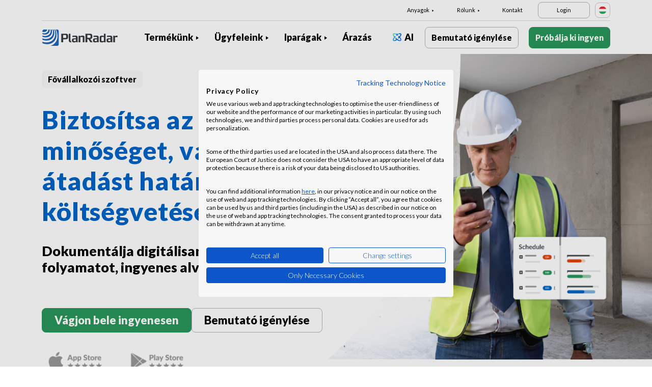

--- FILE ---
content_type: text/html; charset=UTF-8
request_url: https://www.planradar.com/hu/ugyfelek/fovallalkozoi-szoftver/
body_size: 19060
content:
<!doctype html>
<html lang="hu-HU">
<head>
    <meta charset="utf-8">
<meta http-equiv="X-UA-Compatible" content="IE=edge">
<meta name="viewport" content="width=device-width, initial-scale=1, maximum-scale=1.0, user-scalable=no">
<link rel="icon" href="https://www.planradar.com/wp-content/themes/planradar/images/favicon.png" type="image/x-icon">
<link rel="icon" href="https://www.planradar.com/wp-content/themes/planradar/images/favicon.png" sizes="32x32"/>
<link rel="icon" href="https://www.planradar.com/wp-content/themes/planradar/images/favicon_192.png" sizes="192x192"/>
<link rel="apple-touch-icon-precomposed" href="https://www.planradar.com/wp-content/themes/planradar/images/favicon_apple.png"/>
<meta name="application-name" content="PlanRadar">
<meta name="msapplication-starturl" content="https://www.planradar.com/hu/">
<meta name="google-site-verification" content="J67aTejpaGyKRDLId5oDSxyrJAP5Y-TEZsH4pTI9Wg0" />
<link
    rel="preload"
    href="https://use.typekit.net/mux1saq.css"
    as="style"
    onload="this.onload=null;this.rel='stylesheet'"
/>
<link
    rel="preload"
    href="https://stackpath.bootstrapcdn.com/font-awesome/4.7.0/css/font-awesome.min.css"
    as="style"
    onload="this.onload=null;this.rel='stylesheet'"
/>
<noscript>
    <link
        href="https://use.typekit.net/mux1saq.css"
        rel="stylesheet"
        type="text/css"
    />
    <link
        href="https://stackpath.bootstrapcdn.com/font-awesome/4.7.0/css/font-awesome.min.css"
        rel="stylesheet"
        type="text/css"
    />
</noscript>
    <link rel="preconnect" href="https://fonts.googleapis.com">
    <link rel="preconnect" href="https://fonts.gstatic.com" crossorigin>
    
<meta name='robots' content='index, follow, max-image-preview:large, max-snippet:-1, max-video-preview:-1' />
<link rel="alternate" hreflang="en-au" href="https://www.planradar.com/au/customers/general-contractors/" />
<link rel="alternate" hreflang="cs-cz" href="https://www.planradar.com/cs/zakaznici/software-pro-generalni-dodavatele/" />
<link rel="alternate" hreflang="de-de" href="https://www.planradar.com/de/kunden/generalunternehmen/" />
<link rel="alternate" hreflang="es-es" href="https://www.planradar.com/es/clientes/constructoras/" />
<link rel="alternate" hreflang="fr-fr" href="https://www.planradar.com/fr/clients/entreprise-generale-de-batiment/" />
<link rel="alternate" hreflang="hr-hr" href="https://www.planradar.com/hr/klijenti/gradjevinske-tvrtke/" />
<link rel="alternate" hreflang="x-default" href="https://www.planradar.com/customers/general-contractors/" />
<link rel="alternate" hreflang="it-it" href="https://www.planradar.com/it/clienti/software-per-general-contractor/" />
<link rel="alternate" hreflang="en-sa" href="https://www.planradar.com/sa-en/customers/general-contractors/" />
<link rel="alternate" hreflang="ar-sa" href="https://www.planradar.com/sa/customers/general-contractors/" />
<link rel="alternate" hreflang="hu-hu" href="https://www.planradar.com/hu/ugyfelek/fovallalkozoi-szoftver/" />
<link rel="alternate" hreflang="nl-nl" href="https://www.planradar.com/nl/klanten/software-voor-hoofdaannemers/" />
<link rel="alternate" hreflang="de-at" href="https://www.planradar.com/at/kunden/generalunternehmen/" />
<link rel="alternate" hreflang="ru-ru" href="https://www.planradar.com/ru/klienty/programmnoe-obespechenie-dlya-generalnyh-podryadchikov/" />
<link rel="alternate" hreflang="pl-pl" href="https://www.planradar.com/pl/klienci/oprogramowanie-dla-generalnego-wykonawcy/" />
<link rel="alternate" hreflang="ro-ro" href="https://www.planradar.com/ro/clienti/software-pentru-antreprenori-generali/" />
<link rel="alternate" hreflang="de-ch" href="https://www.planradar.com/ch/kunden/generalunternehmen/" />
<link rel="alternate" hreflang="sr-rs" href="https://www.planradar.com/sr/klijenti/glavni-izvodjaci-radova/" />
<link rel="alternate" hreflang="en-sg" href="https://www.planradar.com/sg/customers/general-contractors/" />
<link rel="alternate" hreflang="sl-si" href="https://www.planradar.com/sl/stranke/splosni-izvajalec-programska-oprema/" />
<link rel="alternate" hreflang="fr-ch" href="https://www.planradar.com/ch-fr/clients/entreprise-generale-de-batiment/" />
<link rel="alternate" hreflang="sv-se" href="https://www.planradar.com/se/kunder/mjukvara-for-entreprenad/" />
<link rel="alternate" hreflang="en-ae" href="https://www.planradar.com/ae-en/customers/general-contractors/" />
<link rel="alternate" hreflang="ar-ae" href="https://www.planradar.com/ae/customers/general-contractors/" />
<link rel="alternate" hreflang="en-gb" href="https://www.planradar.com/gb/customers/general-contractor-software/" />
<link rel="alternate" hreflang="en-us" href="https://www.planradar.com/us/customers/general-contractors/" />
<link rel="alternate" hreflang="ru" href="https://www.planradar.com/cis/klienty/programmnoe-obespechenie-dlya-generalnyh-podryadchikov/" />

	<!-- This site is optimized with the Yoast SEO plugin v26.7 - https://yoast.com/wordpress/plugins/seo/ -->
	<meta name="description" content="A PlanRadar építkezési fővállalkozói szoftvere lehetővé teszi a fővállalkozók számára, hogy csapataikat, valamint idejüket hatékonyan kezeljék, és ezáltal sikeresebb projekteket teljesítsenek. Indítsd most a 30 napos ingyenes próbaidőszakot!" />
	<link rel="canonical" href="https://www.planradar.com/hu/ugyfelek/fovallalkozoi-szoftver/" />
	<meta property="og:locale" content="hu_HU" />
	<meta property="og:type" content="article" />
	<meta property="og:title" content="Fővállalkozói Szoftver a PlanRadartól Magyarországon" />
	<meta property="og:description" content="A PlanRadar építkezési fővállalkozói szoftvere lehetővé teszi a fővállalkozók számára, hogy csapataikat, valamint idejüket hatékonyan kezeljék, és ezáltal sikeresebb projekteket teljesítsenek. Indítsd most a 30 napos ingyenes próbaidőszakot!" />
	<meta property="og:url" content="https://www.planradar.com/hu/ugyfelek/fovallalkozoi-szoftver/" />
	<meta property="og:site_name" content="PlanRadar" />
	<meta property="article:modified_time" content="2024-03-18T10:06:40+00:00" />
	<meta property="og:image" content="https://planradar-website.s3.amazonaws.com/production/uploads/2024/01/CREAT-2249_SM_homepage_preview_1200x630_1023.jpg" />
	<meta property="og:image:width" content="2400" />
	<meta property="og:image:height" content="1260" />
	<meta property="og:image:type" content="image/jpeg" />
	<meta name="twitter:card" content="summary_large_image" />
	<script type="application/ld+json" class="yoast-schema-graph">{"@context":"https://schema.org","@graph":[{"@type":"WebPage","@id":"https://www.planradar.com/hu/ugyfelek/fovallalkozoi-szoftver/","url":"https://www.planradar.com/hu/ugyfelek/fovallalkozoi-szoftver/","name":"Fővállalkozói Szoftver a PlanRadartól Magyarországon","isPartOf":{"@id":"https://www.planradar.com/#website"},"datePublished":"2022-03-09T10:11:55+00:00","dateModified":"2024-03-18T10:06:40+00:00","description":"A PlanRadar építkezési fővállalkozói szoftvere lehetővé teszi a fővállalkozók számára, hogy csapataikat, valamint idejüket hatékonyan kezeljék, és ezáltal sikeresebb projekteket teljesítsenek. Indítsd most a 30 napos ingyenes próbaidőszakot!","breadcrumb":{"@id":"https://www.planradar.com/hu/ugyfelek/fovallalkozoi-szoftver/#breadcrumb"},"inLanguage":"hu-HU","potentialAction":[{"@type":"ReadAction","target":["https://www.planradar.com/hu/ugyfelek/fovallalkozoi-szoftver/"]}]},{"@type":"BreadcrumbList","@id":"https://www.planradar.com/hu/ugyfelek/fovallalkozoi-szoftver/#breadcrumb","itemListElement":[{"@type":"ListItem","position":1,"name":"Home","item":"https://www.planradar.com/hu/"},{"@type":"ListItem","position":2,"name":"Ügyfelek","item":"https://www.planradar.com/hu/ugyfelek/"},{"@type":"ListItem","position":3,"name":"Fővállalkozói szoftver"}]},{"@type":"WebSite","@id":"https://www.planradar.com/#website","url":"https://www.planradar.com/","name":"PlanRadar","description":"construction app and defect management software","publisher":{"@id":"https://www.planradar.com/#organization"},"potentialAction":[{"@type":"SearchAction","target":{"@type":"EntryPoint","urlTemplate":"https://www.planradar.com/?s={search_term_string}"},"query-input":{"@type":"PropertyValueSpecification","valueRequired":true,"valueName":"search_term_string"}}],"inLanguage":"hu-HU"},{"@type":"Organization","@id":"https://www.planradar.com/#organization","name":"PlanRadar","url":"https://www.planradar.com/","logo":{"@type":"ImageObject","inLanguage":"hu-HU","@id":"https://www.planradar.com/#/schema/logo/image/","url":"https://planradar-website.s3.amazonaws.com/production/uploads/2025/11/planradar_logo.png","contentUrl":"https://planradar-website.s3.amazonaws.com/production/uploads/2025/11/planradar_logo.png","width":192,"height":192,"caption":"PlanRadar"},"image":{"@id":"https://www.planradar.com/#/schema/logo/image/"}}]}</script>
	<!-- / Yoast SEO plugin. -->


<link rel='dns-prefetch' href='//www.planradar.com' />
<link rel='dns-prefetch' href='//www.google.com' />
<link rel='dns-prefetch' href='//planradar-website.s3.amazonaws.com' />
<link href='https://fonts.gstatic.com' crossorigin rel='preconnect' />
<link rel="alternate" title="oEmbed (JSON)" type="application/json+oembed" href="https://www.planradar.com/hu/wp-json/oembed/1.0/embed?url=https%3A%2F%2Fwww.planradar.com%2Fhu%2Fugyfelek%2Ffovallalkozoi-szoftver%2F" />
<link rel="alternate" title="oEmbed (XML)" type="text/xml+oembed" href="https://www.planradar.com/hu/wp-json/oembed/1.0/embed?url=https%3A%2F%2Fwww.planradar.com%2Fhu%2Fugyfelek%2Ffovallalkozoi-szoftver%2F&#038;format=xml" />
<style id='wp-img-auto-sizes-contain-inline-css' type='text/css'>
img:is([sizes=auto i],[sizes^="auto," i]){contain-intrinsic-size:3000px 1500px}
/*# sourceURL=wp-img-auto-sizes-contain-inline-css */
</style>
<script type="text/javascript" id="wpml-cookie-js-extra">
/* <![CDATA[ */
var wpml_cookies = {"wp-wpml_current_language":{"value":"hu","expires":1,"path":"/"}};
var wpml_cookies = {"wp-wpml_current_language":{"value":"hu","expires":1,"path":"/"}};
//# sourceURL=wpml-cookie-js-extra
/* ]]> */
</script>
<script type="text/javascript" src="https://www.planradar.com/wp-content/plugins/sitepress-multilingual-cms/res/js/cookies/language-cookie.js?ver=486900" id="wpml-cookie-js" defer="defer" data-wp-strategy="defer"></script>
<link rel="https://api.w.org/" href="https://www.planradar.com/hu/wp-json/" /><link rel="alternate" title="JSON" type="application/json" href="https://www.planradar.com/hu/wp-json/wp/v2/pages/32414" /><link rel='shortlink' href='https://www.planradar.com/hu/?p=32414' />
<meta name="generator" content="WPML ver:4.8.6 stt:74,65,81,22,9,71,37,1,4,3,66,67,23,25,27,80,79,38,40,42,44,45,49,77,10,46,2,73,72,53,76,75,69,70;" />
<link rel="stylesheet" href="https://www.planradar.com/wp-content/themes/planradar/style-2.4.445.css" type="text/css" media="all">

<script>
const loadScriptsTimer = setTimeout(loadScripts, 500);
const userInteractionEvents = ["mouseover","keydown","touchmove","touchstart"
];
userInteractionEvents.forEach(function (event) {
    window.addEventListener(event, triggerScriptLoader, {
        passive: true
    });
});

function triggerScriptLoader() {
    loadScripts();
    clearTimeout(loadScriptsTimer);
    userInteractionEvents.forEach(function (event) {
        window.removeEventListener(event, triggerScriptLoader, {
            passive: true
        });
    });
}
function loadScripts() {
    document.querySelectorAll("script[data-type='lazy']").forEach(function (elem) {
        elem.setAttribute("src", elem.getAttribute("data-src"));
    });
}
</script>    <title>Fővállalkozói Szoftver a PlanRadartól Magyarországon</title>
<link data-rocket-prefetch href="https://use.typekit.net" rel="dns-prefetch">
<link data-rocket-prefetch href="https://stackpath.bootstrapcdn.com" rel="dns-prefetch">
<link data-rocket-prefetch href="https://bat.bing.com" rel="dns-prefetch">
<link data-rocket-prefetch href="https://cdn.taboola.com" rel="dns-prefetch">
<link data-rocket-prefetch href="https://snap.licdn.com" rel="dns-prefetch">
<link data-rocket-prefetch href="https://connect.facebook.net" rel="dns-prefetch">
<link data-rocket-prefetch href="https://www.googletagmanager.com" rel="dns-prefetch">
<link data-rocket-prefetch href="https://js.hs-banner.com" rel="dns-prefetch">
<link data-rocket-prefetch href="https://js.hsadspixel.net" rel="dns-prefetch">
<link data-rocket-prefetch href="https://js.hs-analytics.net" rel="dns-prefetch">
<link data-rocket-prefetch href="https://js.hscollectedforms.net" rel="dns-prefetch">
<link data-rocket-prefetch href="https://j.6sc.co" rel="dns-prefetch">
<link data-rocket-prefetch href="https://www.google-analytics.com" rel="dns-prefetch">
<link data-rocket-prefetch href="https://app.factors.ai" rel="dns-prefetch">
<link data-rocket-prefetch href="https://tag.demandbase.com" rel="dns-prefetch">
<link data-rocket-prefetch href="https://www.gstatic.com" rel="dns-prefetch">
<link data-rocket-prefetch href="https://fonts.googleapis.com" rel="dns-prefetch">
<link data-rocket-prefetch href="https://consent.cookiefirst.com" rel="dns-prefetch">
<link data-rocket-prefetch href="https://googleads.g.doubleclick.net" rel="dns-prefetch">
<link data-rocket-prefetch href="https://www.google.com" rel="dns-prefetch">
<link data-rocket-prefetch href="https://js.hs-scripts.com" rel="dns-prefetch">
<link data-rocket-prefetch href="https://s.company-target.com" rel="dns-prefetch">
<link data-rocket-prefetch href="https://c.imedia.cz" rel="dns-prefetch">
<link data-rocket-preload as="style" href="https://fonts.googleapis.com/css2?family=Lato:wght@100;300;400;700;900&#038;display=swap" rel="preload">
<link href="https://fonts.googleapis.com/css2?family=Lato:wght@100;300;400;700;900&#038;display=swap" media="print" onload="this.media=&#039;all&#039;" rel="stylesheet">
<noscript data-wpr-hosted-gf-parameters=""><link rel="stylesheet" href="https://fonts.googleapis.com/css2?family=Lato:wght@100;300;400;700;900&#038;display=swap"></noscript><link rel="preload" data-rocket-preload as="image" href="https://planradar-website.s3.amazonaws.com/production/uploads/2023/12/Rectangle-381-3-1.png" fetchpriority="high">
    <script src="https://consent.cookiefirst.com/sites/planradar.com-c8bc3c75-fac9-4497-8061-847282bbe7a2/consent.js" data-language="en"></script>
<!-- cookiefirst Microsoft Ads consent mode -->
<script>
function handleConsentChange(e) {
    var consent = e.detail || {};
    var advertisingConsent = consent.advertising || null; // Get advertising consent from event detail

    // Set default Bing Ads consent to 'denied'
    window.uetq = window.uetq || [];
    window.uetq.push('consent', 'default', {
        'ad_storage': 'denied'
    });

    if (advertisingConsent === true) {
        // Bing Ads: Push Ads enabled
        window.uetq.push('consent', 'update', {
            'ad_storage': 'granted'
        });
    } else if (advertisingConsent === false || advertisingConsent === null) {
        // Bing Ads: Push Ads Disabled
        window.uetq.push('consent', 'update', {
            'ad_storage': 'denied'
        });
    } else {
        console.error("Unexpected advertising consent value:", advertisingConsent);
    }
}

// Add event listeners for cf_consent and cf_consent_loaded
window.addEventListener("cf_consent", handleConsentChange);
window.addEventListener("cf_consent_loaded", handleConsentChange);
</script>
<!-- Google Tag Manager -->
<script>(function(w,d,s,l,i){w[l]=w[l]||[];w[l].push({'gtm.start':
new Date().getTime(),event:'gtm.js'});var f=d.getElementsByTagName(s)[0],
j=d.createElement(s),dl=l!='dataLayer'?'&l='+l:'';j.async=true;j.src=
'https://www.googletagmanager.com/gtm.js?id='+i+dl;f.parentNode.insertBefore(j,f);
})(window,document,'script','dataLayer','GTM-MRD748M');</script>
<!-- End Google Tag Manager -->
<meta name="facebook-domain-verification" content="7b5yknug47860zlahz7vdfhcsymbyd" />
    <script>
      let CFinit = false;
      window.addEventListener("cf_init", function() {
        CFinit = true;
      });
    </script>
    <style id='wp-block-group-inline-css' type='text/css'>
.wp-block-group{box-sizing:border-box}:where(.wp-block-group.wp-block-group-is-layout-constrained){position:relative}
/*# sourceURL=https://www.planradar.com/wp-includes/blocks/group/style.min.css */
</style>
<style id='global-styles-inline-css' type='text/css'>
:root{--wp--preset--aspect-ratio--square: 1;--wp--preset--aspect-ratio--4-3: 4/3;--wp--preset--aspect-ratio--3-4: 3/4;--wp--preset--aspect-ratio--3-2: 3/2;--wp--preset--aspect-ratio--2-3: 2/3;--wp--preset--aspect-ratio--16-9: 16/9;--wp--preset--aspect-ratio--9-16: 9/16;--wp--preset--color--black: #000000;--wp--preset--color--cyan-bluish-gray: #abb8c3;--wp--preset--color--white: #ffffff;--wp--preset--color--pale-pink: #f78da7;--wp--preset--color--vivid-red: #cf2e2e;--wp--preset--color--luminous-vivid-orange: #ff6900;--wp--preset--color--luminous-vivid-amber: #fcb900;--wp--preset--color--light-green-cyan: #7bdcb5;--wp--preset--color--vivid-green-cyan: #00d084;--wp--preset--color--pale-cyan-blue: #8ed1fc;--wp--preset--color--vivid-cyan-blue: #0693e3;--wp--preset--color--vivid-purple: #9b51e0;--wp--preset--gradient--vivid-cyan-blue-to-vivid-purple: linear-gradient(135deg,rgb(6,147,227) 0%,rgb(155,81,224) 100%);--wp--preset--gradient--light-green-cyan-to-vivid-green-cyan: linear-gradient(135deg,rgb(122,220,180) 0%,rgb(0,208,130) 100%);--wp--preset--gradient--luminous-vivid-amber-to-luminous-vivid-orange: linear-gradient(135deg,rgb(252,185,0) 0%,rgb(255,105,0) 100%);--wp--preset--gradient--luminous-vivid-orange-to-vivid-red: linear-gradient(135deg,rgb(255,105,0) 0%,rgb(207,46,46) 100%);--wp--preset--gradient--very-light-gray-to-cyan-bluish-gray: linear-gradient(135deg,rgb(238,238,238) 0%,rgb(169,184,195) 100%);--wp--preset--gradient--cool-to-warm-spectrum: linear-gradient(135deg,rgb(74,234,220) 0%,rgb(151,120,209) 20%,rgb(207,42,186) 40%,rgb(238,44,130) 60%,rgb(251,105,98) 80%,rgb(254,248,76) 100%);--wp--preset--gradient--blush-light-purple: linear-gradient(135deg,rgb(255,206,236) 0%,rgb(152,150,240) 100%);--wp--preset--gradient--blush-bordeaux: linear-gradient(135deg,rgb(254,205,165) 0%,rgb(254,45,45) 50%,rgb(107,0,62) 100%);--wp--preset--gradient--luminous-dusk: linear-gradient(135deg,rgb(255,203,112) 0%,rgb(199,81,192) 50%,rgb(65,88,208) 100%);--wp--preset--gradient--pale-ocean: linear-gradient(135deg,rgb(255,245,203) 0%,rgb(182,227,212) 50%,rgb(51,167,181) 100%);--wp--preset--gradient--electric-grass: linear-gradient(135deg,rgb(202,248,128) 0%,rgb(113,206,126) 100%);--wp--preset--gradient--midnight: linear-gradient(135deg,rgb(2,3,129) 0%,rgb(40,116,252) 100%);--wp--preset--font-size--small: 13px;--wp--preset--font-size--medium: 20px;--wp--preset--font-size--large: 36px;--wp--preset--font-size--x-large: 42px;--wp--preset--spacing--20: 0.44rem;--wp--preset--spacing--30: 0.67rem;--wp--preset--spacing--40: 1rem;--wp--preset--spacing--50: 1.5rem;--wp--preset--spacing--60: 2.25rem;--wp--preset--spacing--70: 3.38rem;--wp--preset--spacing--80: 5.06rem;--wp--preset--shadow--natural: 6px 6px 9px rgba(0, 0, 0, 0.2);--wp--preset--shadow--deep: 12px 12px 50px rgba(0, 0, 0, 0.4);--wp--preset--shadow--sharp: 6px 6px 0px rgba(0, 0, 0, 0.2);--wp--preset--shadow--outlined: 6px 6px 0px -3px rgb(255, 255, 255), 6px 6px rgb(0, 0, 0);--wp--preset--shadow--crisp: 6px 6px 0px rgb(0, 0, 0);}:where(.is-layout-flex){gap: 0.5em;}:where(.is-layout-grid){gap: 0.5em;}body .is-layout-flex{display: flex;}.is-layout-flex{flex-wrap: wrap;align-items: center;}.is-layout-flex > :is(*, div){margin: 0;}body .is-layout-grid{display: grid;}.is-layout-grid > :is(*, div){margin: 0;}:where(.wp-block-columns.is-layout-flex){gap: 2em;}:where(.wp-block-columns.is-layout-grid){gap: 2em;}:where(.wp-block-post-template.is-layout-flex){gap: 1.25em;}:where(.wp-block-post-template.is-layout-grid){gap: 1.25em;}.has-black-color{color: var(--wp--preset--color--black) !important;}.has-cyan-bluish-gray-color{color: var(--wp--preset--color--cyan-bluish-gray) !important;}.has-white-color{color: var(--wp--preset--color--white) !important;}.has-pale-pink-color{color: var(--wp--preset--color--pale-pink) !important;}.has-vivid-red-color{color: var(--wp--preset--color--vivid-red) !important;}.has-luminous-vivid-orange-color{color: var(--wp--preset--color--luminous-vivid-orange) !important;}.has-luminous-vivid-amber-color{color: var(--wp--preset--color--luminous-vivid-amber) !important;}.has-light-green-cyan-color{color: var(--wp--preset--color--light-green-cyan) !important;}.has-vivid-green-cyan-color{color: var(--wp--preset--color--vivid-green-cyan) !important;}.has-pale-cyan-blue-color{color: var(--wp--preset--color--pale-cyan-blue) !important;}.has-vivid-cyan-blue-color{color: var(--wp--preset--color--vivid-cyan-blue) !important;}.has-vivid-purple-color{color: var(--wp--preset--color--vivid-purple) !important;}.has-black-background-color{background-color: var(--wp--preset--color--black) !important;}.has-cyan-bluish-gray-background-color{background-color: var(--wp--preset--color--cyan-bluish-gray) !important;}.has-white-background-color{background-color: var(--wp--preset--color--white) !important;}.has-pale-pink-background-color{background-color: var(--wp--preset--color--pale-pink) !important;}.has-vivid-red-background-color{background-color: var(--wp--preset--color--vivid-red) !important;}.has-luminous-vivid-orange-background-color{background-color: var(--wp--preset--color--luminous-vivid-orange) !important;}.has-luminous-vivid-amber-background-color{background-color: var(--wp--preset--color--luminous-vivid-amber) !important;}.has-light-green-cyan-background-color{background-color: var(--wp--preset--color--light-green-cyan) !important;}.has-vivid-green-cyan-background-color{background-color: var(--wp--preset--color--vivid-green-cyan) !important;}.has-pale-cyan-blue-background-color{background-color: var(--wp--preset--color--pale-cyan-blue) !important;}.has-vivid-cyan-blue-background-color{background-color: var(--wp--preset--color--vivid-cyan-blue) !important;}.has-vivid-purple-background-color{background-color: var(--wp--preset--color--vivid-purple) !important;}.has-black-border-color{border-color: var(--wp--preset--color--black) !important;}.has-cyan-bluish-gray-border-color{border-color: var(--wp--preset--color--cyan-bluish-gray) !important;}.has-white-border-color{border-color: var(--wp--preset--color--white) !important;}.has-pale-pink-border-color{border-color: var(--wp--preset--color--pale-pink) !important;}.has-vivid-red-border-color{border-color: var(--wp--preset--color--vivid-red) !important;}.has-luminous-vivid-orange-border-color{border-color: var(--wp--preset--color--luminous-vivid-orange) !important;}.has-luminous-vivid-amber-border-color{border-color: var(--wp--preset--color--luminous-vivid-amber) !important;}.has-light-green-cyan-border-color{border-color: var(--wp--preset--color--light-green-cyan) !important;}.has-vivid-green-cyan-border-color{border-color: var(--wp--preset--color--vivid-green-cyan) !important;}.has-pale-cyan-blue-border-color{border-color: var(--wp--preset--color--pale-cyan-blue) !important;}.has-vivid-cyan-blue-border-color{border-color: var(--wp--preset--color--vivid-cyan-blue) !important;}.has-vivid-purple-border-color{border-color: var(--wp--preset--color--vivid-purple) !important;}.has-vivid-cyan-blue-to-vivid-purple-gradient-background{background: var(--wp--preset--gradient--vivid-cyan-blue-to-vivid-purple) !important;}.has-light-green-cyan-to-vivid-green-cyan-gradient-background{background: var(--wp--preset--gradient--light-green-cyan-to-vivid-green-cyan) !important;}.has-luminous-vivid-amber-to-luminous-vivid-orange-gradient-background{background: var(--wp--preset--gradient--luminous-vivid-amber-to-luminous-vivid-orange) !important;}.has-luminous-vivid-orange-to-vivid-red-gradient-background{background: var(--wp--preset--gradient--luminous-vivid-orange-to-vivid-red) !important;}.has-very-light-gray-to-cyan-bluish-gray-gradient-background{background: var(--wp--preset--gradient--very-light-gray-to-cyan-bluish-gray) !important;}.has-cool-to-warm-spectrum-gradient-background{background: var(--wp--preset--gradient--cool-to-warm-spectrum) !important;}.has-blush-light-purple-gradient-background{background: var(--wp--preset--gradient--blush-light-purple) !important;}.has-blush-bordeaux-gradient-background{background: var(--wp--preset--gradient--blush-bordeaux) !important;}.has-luminous-dusk-gradient-background{background: var(--wp--preset--gradient--luminous-dusk) !important;}.has-pale-ocean-gradient-background{background: var(--wp--preset--gradient--pale-ocean) !important;}.has-electric-grass-gradient-background{background: var(--wp--preset--gradient--electric-grass) !important;}.has-midnight-gradient-background{background: var(--wp--preset--gradient--midnight) !important;}.has-small-font-size{font-size: var(--wp--preset--font-size--small) !important;}.has-medium-font-size{font-size: var(--wp--preset--font-size--medium) !important;}.has-large-font-size{font-size: var(--wp--preset--font-size--large) !important;}.has-x-large-font-size{font-size: var(--wp--preset--font-size--x-large) !important;}
/*# sourceURL=global-styles-inline-css */
</style>
<style id="rocket-lazyrender-inline-css">[data-wpr-lazyrender] {content-visibility: auto;}</style><meta name="generator" content="WP Rocket 3.20.2" data-wpr-features="wpr_preconnect_external_domains wpr_automatic_lazy_rendering wpr_oci wpr_desktop" /></head>
<body class="main-body hu live" itemscope itemtype="https://schema.org/WebPage">
<!-- Google Tag Manager (noscript) -->
<noscript><iframe src="https://www.googletagmanager.com/ns.html?id=GTM-MRD748M"
height="0" width="0" style="display:none;visibility:hidden"></iframe></noscript>
<!-- End Google Tag Manager (noscript) -->


    <header  class="site-header">
        <div  class="header-menu ">
            <div  class="container d-none d-xl-block">	
                <div class="supporting-menu">
                    <ul id="menu-supporting-menu-hu" class="menu"><li id="menu-item-37554" class="menu-item menu-item-type-custom menu-item-object-custom menu-item-has-children menu-item-37554"><a href="#" class="menu-item-link">Anyagok</a><ul class="sub-menu">	<li id="menu-item-37561" class="menu-item menu-item-type-post_type menu-item-object-quick-start-guides menu-item-37561"><a href="https://www.planradar.com/hu/rovid-utmutatok/udvozoljuk/" class="menu-item-link">Üdvözöljük</a></li>	<li id="menu-item-522741" class="menu-item menu-item-type-custom menu-item-object-custom menu-item-522741"><a href="https://help.planradar.com/hc" class="menu-item-link">HelpCenter</a></li>	<li id="menu-item-37562" class="menu-item menu-item-type-post_type menu-item-object-page menu-item-37562"><a href="https://www.planradar.com/hu/blog/" class="menu-item-link">Blog</a></li>	<li id="menu-item-383647" class="menu-item menu-item-type-post_type menu-item-object-page menu-item-383647"><a href="https://www.planradar.com/hu/esemenyek/" class="menu-item-link">Események</a></li>	<li id="menu-item-37564" class="menu-item menu-item-type-post_type menu-item-object-page menu-item-37564"><a href="https://www.planradar.com/hu/adatbiztonsag-es-adatvedelem-a-planradar-ban/" class="menu-item-link">Adatbiztonság és adatvédelem</a></li></ul></li><li id="menu-item-37565" class="menu-item menu-item-type-custom menu-item-object-custom menu-item-has-children menu-item-37565"><a href="#" class="menu-item-link">Rólunk</a><ul class="sub-menu">	<li id="menu-item-37575" class="menu-item menu-item-type-post_type menu-item-object-page menu-item-37575"><a href="https://www.planradar.com/hu/elerhetoseg/" class="menu-item-link">Kontakt</a></li>	<li id="menu-item-37574" class="menu-item menu-item-type-post_type menu-item-object-page menu-item-37574"><a href="https://www.planradar.com/hu/careers/" class="menu-item-link">Careers</a></li>	<li id="menu-item-37576" class="menu-item menu-item-type-post_type menu-item-object-page menu-item-37576"><a href="https://www.planradar.com/hu/sajto/" class="menu-item-link">Sajtó</a></li>	<li id="menu-item-67134" class="menu-item menu-item-type-custom menu-item-object-custom menu-item-67134"><a href="https://www.planradar.com/partners/" class="menu-item-link">Growth Partners</a></li></ul></li><li id="menu-item-37578" class="menu-item menu-item-type-post_type menu-item-object-page menu-item-37578"><a href="https://www.planradar.com/hu/elerhetoseg/" class="menu-item-link">Kontakt</a></li><li id="menu-item-37579" class="login-btn d-none d-xl-inline-block menu-item menu-item-type-custom menu-item-object-custom menu-item-37579"><a href="https://planradar.com/dr/switch_language/hu?redirect=/login&#038;_ga=2.113719175.1278545698.1654580814-523636872.1644923780" class="menu-item-link">Login</a></li></ul>                        <div class="lang-switcher" data-lang="Magyarország">
                            <img src="https://www.planradar.com/wp-content/themes/planradar/images/flags/hu.svg" alt="hu" width="16" height="16">
                        </div>
                                    </div>
            </div>
            <div  class="main-menu">
                <div  class="container">	
                    <div class="site-branding">
                                                <a href="https://www.planradar.com/hu/" class="logo" aria-label="PlanRadar"></a>
                    </div><!-- .site-branding -->
                    <div class="main-nav">
                                                <nav id="site-navigation" class="main-navigation d-none d-xl-block">
                            <ul id="menu-main-menu-hu" class="menu"><li id="menu-item-37533" class="product-menu-2 menu-item menu-item-type-post_type menu-item-object-page menu-item-has-children menu-item-37533"><a href="https://www.planradar.com/hu/platform/" class="menu-item-link">Termékünk</a><ul class="sub-menu">	<li id="menu-item-363784" class="product-submenu-3 menu-item menu-item-type-custom menu-item-object-custom menu-item-has-children menu-item-363784"><a href="#" class="menu-item-link">Megoldások</a>	<ul class="sub-menu">		<li id="menu-item-249472" class="d-xl-none menu-item menu-item-type-post_type menu-item-object-page menu-item-249472"><a href="https://www.planradar.com/hu/platform/" class="menu-item-link">PlanRadar Platform</a></li>		<li id="menu-item-37535" class="menu-item menu-item-type-post_type menu-item-object-page menu-item-37535"><a href="https://www.planradar.com/hu/termekunk/epiteskezelo-szoftver/" class="menu-item-link">Építésmenedzsment<div class="menu-item-description"> <p>Nyomon követés, kapcsolódás és megoldás <br />a teljes építési fázisban.</p></div></a></li>		<li id="menu-item-37534" class="menu-item menu-item-type-post_type menu-item-object-page menu-item-37534"><a href="https://www.planradar.com/hu/termekunk/ingatlan-vagyonkezelo-szoftver/" class="menu-item-link">Ingatlanüzemeltetés<div class="menu-item-description"> <p>Digitális vagyon- és ingatlankezelés <br />a termelékenység növelése érdekében.</p></div></a></li>		<li id="menu-item-37539" class="d-none d-xl-block menu-item menu-item-type-post_type menu-item-object-page menu-item-37539"><a href="https://www.planradar.com/hu/platform/" class="menu-item-link">PlanRadar Platform<div class="menu-item-description"> <p>Projektek irányítása az épületek teljes életciklusa során.</p></div></a></li>	</ul></li>	<li id="menu-item-363785" class="product-submenu-2 menu-item menu-item-type-custom menu-item-object-custom menu-item-has-children menu-item-363785"><a href="#" class="menu-item-link">Platform Funkciók</a>	<ul class="sub-menu">		<li id="menu-item-37537" class="menu-item menu-item-type-post_type menu-item-object-page menu-item-37537"><a href="https://www.planradar.com/hu/termekunk/epitesi-tervdokumentacio-kezeles/" class="menu-item-link">Tervek és BIM modellek<div class="menu-item-description"> <p>A tervezés és építéselőkészítés <br />bekapcsolása az építési fázisba.</p></div></a></li>		<li id="menu-item-37536" class="menu-item menu-item-type-post_type menu-item-object-page menu-item-37536"><a href="https://www.planradar.com/hu/termekunk/epitkezesi-dokumentumkezeles/" class="menu-item-link">Dokumentumkezelés<div class="menu-item-description"> <p>Projektdokumentumok és tervek rendszerezése, <br />aktualizálása és megosztása egy helyen.</p></div></a></li>		<li id="menu-item-37538" class="menu-item menu-item-type-post_type menu-item-object-page menu-item-37538"><a href="https://www.planradar.com/hu/termekunk/projekt-elemzes-es-betekintes/" class="menu-item-link">Jelentés és betekintés<div class="menu-item-description"> <p>Előrehaladási jelentések, projektelemzés és <br />valós idejű betekintés.</p></div></a></li>		<li id="menu-item-363786" class="menu-item menu-item-type-post_type menu-item-object-page menu-item-363786"><a href="https://www.planradar.com/hu/projektutemezes/" class="menu-item-link">Ütemterv<div class="menu-item-description"><p>Gantt ütemtervek kezelése, valós idejű helyszíni információkkal</p></div></a></li>		<li id="menu-item-37541" class="menu-item menu-item-type-post_type menu-item-object-page menu-item-37541"><a href="https://www.planradar.com/hu/termekunk/technologiai-integraciok/" class="menu-item-link">Integráció</a></li>		<li id="menu-item-37540" class="menu-item menu-item-type-post_type menu-item-object-page menu-item-37540"><a href="https://www.planradar.com/hu/adatbiztonsag-es-adatvedelem-a-planradar-ban/" class="menu-item-link">Biztonság és adatvédelem</a></li>	</ul></li>	<li id="menu-item-707374" class="product-submenu-1 menu-item menu-item-type-custom menu-item-object-custom menu-item-has-children menu-item-707374"><a href="#" class="menu-item-link">Vizuális helyszíni dokumentáció</a>	<ul class="sub-menu">		<li id="menu-item-707373" class="menu_thumb menu-item menu-item-type-post_type menu-item-object-page menu-item-707373"><a href="https://www.planradar.com/hu/termekunk/siteview/" class="menu-item-link">SiteView<div class="menu-item-description"> <div class="thumb"><p>360° fokos <br />rögzítés</p><span>Tudjon meg többet</span><img src="https://planradar-website.s3.amazonaws.com/production/uploads/2024/12/Image.png" /></div></div></a></li>	</ul></li></ul></li><li id="menu-item-37544" class="menu-item menu-item-type-post_type menu-item-object-page current-page-ancestor current-menu-ancestor current-menu-parent current-page-parent current_page_parent current_page_ancestor menu-item-has-children menu-item-37544 active"><a href="https://www.planradar.com/hu/ugyfelek/" class="menu-item-link">Ügyfeleink</a><ul class="sub-menu">	<li id="menu-item-236981" class="d-xl-none menu-item menu-item-type-post_type menu-item-object-page current-page-ancestor current-page-parent menu-item-236981"><a href="https://www.planradar.com/hu/ugyfelek/" class="menu-item-link">Összefoglaló</a></li>	<li id="menu-item-37547" class="menu-item menu-item-type-post_type menu-item-object-page current-menu-item page_item page-item-32414 current_page_item menu-item-37547 active"><a href="https://www.planradar.com/hu/ugyfelek/fovallalkozoi-szoftver/" aria-current="page" class="menu-item-link">Építési vállalkozók</a></li>	<li id="menu-item-255479" class="menu-item menu-item-type-post_type menu-item-object-page menu-item-255479"><a href="https://www.planradar.com/hu/ugyfelek/developers-and-owners/" class="menu-item-link">Fejlesztők és Tulajdonosok</a></li>	<li id="menu-item-37548" class="menu-item menu-item-type-post_type menu-item-object-page menu-item-37548"><a href="https://www.planradar.com/hu/ugyfelek/letesitmenygazdalkodasi-szoftver/" class="menu-item-link">Létesítménygazdák</a></li>	<li id="menu-item-645357" class="menu-item menu-item-type-custom menu-item-object-custom menu-item-645357"><a href="https://www.planradar.com/hu/ugyfelek/szakipari-vallalkozok/" class="menu-item-link">Szakipari alvállalkozók</a></li>	<li id="menu-item-645358" class="menu-item menu-item-type-custom menu-item-object-custom menu-item-645358"><a href="https://www.planradar.com/hu/ugyfelek/muszaki-ellenorok/" class="menu-item-link">Műszaki ellenőrök</a></li>	<li id="menu-item-37545" class="menu-item menu-item-type-post_type menu-item-object-page menu-item-37545"><a href="https://www.planradar.com/hu/ugyfelek/epiteszeti-projektmenedzsment-szoftver/" class="menu-item-link">Építészek és Gépészmérnökök</a></li></ul></li><li id="menu-item-645359" class="industry-menu menu-item menu-item-type-custom menu-item-object-custom menu-item-has-children menu-item-645359"><a href="#" class="menu-item-link">Iparágak</a><ul class="sub-menu">	<li id="menu-item-645360" class="industry-submenu menu-item menu-item-type-custom menu-item-object-custom menu-item-has-children menu-item-645360"><a href="#" class="menu-item-link">MEGOLDÁSOK</a>	<ul class="sub-menu">		<li id="menu-item-645361" class="menu-item menu-item-type-custom menu-item-object-custom menu-item-645361"><a href="https://www.planradar.com/hu/termekunk/epiteskezelo-szoftver/" class="menu-item-link">Építésmenedzsment</a></li>		<li id="menu-item-645362" class="menu-item menu-item-type-custom menu-item-object-custom menu-item-645362"><a href="https://www.planradar.com/hu/ugyfelek/developers-and-owners/" class="menu-item-link">Ingatlanüzemeltetés</a></li>		<li id="menu-item-645363" class="menu-item menu-item-type-custom menu-item-object-custom menu-item-645363"><a href="https://www.planradar.com/hu/ugyfelek/letesitmenygazdalkodasi-szoftver/" class="menu-item-link">Létesítménygazdák</a></li>	</ul></li>	<li id="menu-item-645364" class="industry-submenu menu-item menu-item-type-custom menu-item-object-custom menu-item-has-children menu-item-645364"><a href="#" class="menu-item-link">Iparágak</a>	<ul class="sub-menu">		<li id="menu-item-645365" class="menu-item menu-item-type-custom menu-item-object-custom menu-item-645365"><a href="https://www.planradar.com/hu/iparagak/tuzvedelmi-szoftver/" class="menu-item-link">Fire Safety Management</a></li>		<li id="menu-item-645366" class="menu-item menu-item-type-custom menu-item-object-custom menu-item-645366"><a href="https://www.planradar.com/hu/iparagak/fit-out/" class="menu-item-link">Berendezés</a></li>		<li id="menu-item-645367" class="menu-item menu-item-type-custom menu-item-object-custom menu-item-645367"><a href="https://www.planradar.com/hu/iparagak/egeszsegugy/" class="menu-item-link">Egészségügy</a></li>		<li id="menu-item-653488" class="menu-item menu-item-type-post_type menu-item-object-page menu-item-653488"><a href="https://www.planradar.com/hu/iparagak/prefab/" class="menu-item-link">Előre gyártott</a></li>		<li id="menu-item-690941" class="menu-item menu-item-type-custom menu-item-object-custom menu-item-690941"><a href="https://www.planradar.com/hu/iparagak/retail-menedzsment-szoftver/" class="menu-item-link">Retail Property Management</a></li>	</ul></li></ul></li><li id="menu-item-37553" class="menu-item menu-item-type-post_type menu-item-object-page menu-item-37553"><a href="https://www.planradar.com/hu/arak/" class="menu-item-link">Árazás</a></li><li id="menu-item-747352" class="ai menu-item menu-item-type-custom menu-item-object-custom menu-item-747352"><a href="https://www.planradar.com/hu/planradar-ai-assistant/" class="menu-item-link">AI</a></li></ul>                        </nav><!-- #site-navigation -->
                        
                        <div class="main-nav-btns">
                                                        <a class="pr-btn pr-white-outline-btn pr-demo-btn d-none d-xl-block" href="/hu/termek-prezentacio/" target="_self">Bemutató igénylése</a>
                                                        <a class="pr-btn pr-primary-btn pr-signup-btn d-none d-md-block" href="/hu/registration/" target="_self">Próbálja ki ingyen</a>
                                                            <a class="pr-btn pr-white-outline-btn pr-login-mobile-btn d-none d-md-block d-xl-none" href="https://planradar.com/login/" target="_self">Log In</a>
                                                                <a class="pr-btn pr-white-outline-btn pr-phone-btn d-block d-xl-none" href="tel:00442039662906" aria-label="Call PlanRadar"><span class="telnum_icon"></span></a>
                                                                <a class="pr-btn pr-white-outline-btn menu-btn d-block d-xl-none" href="javascript:void(0);">Menü</a>
                                                    </div>
                        
                    </div>
                </div>
            </div>
        </div>
        <div  class="mobile-menu collapse navbar-collapse">
            <div  class="clearfix">
                <a href="https://www.planradar.com/hu/" class="logo d-block d-md-none"></a>
                <div class="lang-switcher d-none d-md-flex" data-lang="Magyarország">
                    <img src="https://www.planradar.com/wp-content/themes/planradar/images/flags/hu.svg" alt="Magyarország" width="24" height="24">
                    <span>Magyarország</span>
                </div>
                <div class="close_popup close-menu">
                    <span class="icon-closen"></span>
                </div>
            </div>
            <div  class="mobile-nav">
                <nav class="mobile-main-menu">
                <ul id="menu-main-menu-hu-1" class="menu"><li class="product-menu-2 menu-item menu-item-type-post_type menu-item-object-page menu-item-has-children menu-item-37533"><a href="https://www.planradar.com/hu/platform/" class="menu-item-link">Termékünk</a><ul class="sub-menu">	<li class="product-submenu-3 menu-item menu-item-type-custom menu-item-object-custom menu-item-has-children menu-item-363784"><a href="#" class="menu-item-link">Megoldások</a>	<ul class="sub-menu">		<li class="d-xl-none menu-item menu-item-type-post_type menu-item-object-page menu-item-249472"><a href="https://www.planradar.com/hu/platform/" class="menu-item-link">PlanRadar Platform</a></li>		<li class="menu-item menu-item-type-post_type menu-item-object-page menu-item-37535"><a href="https://www.planradar.com/hu/termekunk/epiteskezelo-szoftver/" class="menu-item-link">Építésmenedzsment<div class="menu-item-description"> <p>Nyomon követés, kapcsolódás és megoldás <br />a teljes építési fázisban.</p></div></a></li>		<li class="menu-item menu-item-type-post_type menu-item-object-page menu-item-37534"><a href="https://www.planradar.com/hu/termekunk/ingatlan-vagyonkezelo-szoftver/" class="menu-item-link">Ingatlanüzemeltetés<div class="menu-item-description"> <p>Digitális vagyon- és ingatlankezelés <br />a termelékenység növelése érdekében.</p></div></a></li>		<li class="d-none d-xl-block menu-item menu-item-type-post_type menu-item-object-page menu-item-37539"><a href="https://www.planradar.com/hu/platform/" class="menu-item-link">PlanRadar Platform<div class="menu-item-description"> <p>Projektek irányítása az épületek teljes életciklusa során.</p></div></a></li>	</ul></li>	<li class="product-submenu-2 menu-item menu-item-type-custom menu-item-object-custom menu-item-has-children menu-item-363785"><a href="#" class="menu-item-link">Platform Funkciók</a>	<ul class="sub-menu">		<li class="menu-item menu-item-type-post_type menu-item-object-page menu-item-37537"><a href="https://www.planradar.com/hu/termekunk/epitesi-tervdokumentacio-kezeles/" class="menu-item-link">Tervek és BIM modellek<div class="menu-item-description"> <p>A tervezés és építéselőkészítés <br />bekapcsolása az építési fázisba.</p></div></a></li>		<li class="menu-item menu-item-type-post_type menu-item-object-page menu-item-37536"><a href="https://www.planradar.com/hu/termekunk/epitkezesi-dokumentumkezeles/" class="menu-item-link">Dokumentumkezelés<div class="menu-item-description"> <p>Projektdokumentumok és tervek rendszerezése, <br />aktualizálása és megosztása egy helyen.</p></div></a></li>		<li class="menu-item menu-item-type-post_type menu-item-object-page menu-item-37538"><a href="https://www.planradar.com/hu/termekunk/projekt-elemzes-es-betekintes/" class="menu-item-link">Jelentés és betekintés<div class="menu-item-description"> <p>Előrehaladási jelentések, projektelemzés és <br />valós idejű betekintés.</p></div></a></li>		<li class="menu-item menu-item-type-post_type menu-item-object-page menu-item-363786"><a href="https://www.planradar.com/hu/projektutemezes/" class="menu-item-link">Ütemterv<div class="menu-item-description"><p>Gantt ütemtervek kezelése, valós idejű helyszíni információkkal</p></div></a></li>		<li class="menu-item menu-item-type-post_type menu-item-object-page menu-item-37541"><a href="https://www.planradar.com/hu/termekunk/technologiai-integraciok/" class="menu-item-link">Integráció</a></li>		<li class="menu-item menu-item-type-post_type menu-item-object-page menu-item-37540"><a href="https://www.planradar.com/hu/adatbiztonsag-es-adatvedelem-a-planradar-ban/" class="menu-item-link">Biztonság és adatvédelem</a></li>	</ul></li>	<li class="product-submenu-1 menu-item menu-item-type-custom menu-item-object-custom menu-item-has-children menu-item-707374"><a href="#" class="menu-item-link">Vizuális helyszíni dokumentáció</a>	<ul class="sub-menu">		<li class="menu_thumb menu-item menu-item-type-post_type menu-item-object-page menu-item-707373"><a href="https://www.planradar.com/hu/termekunk/siteview/" class="menu-item-link">SiteView<div class="menu-item-description"> <div class="thumb"><p>360° fokos <br />rögzítés</p><span>Tudjon meg többet</span><img src="https://planradar-website.s3.amazonaws.com/production/uploads/2024/12/Image.png" /></div></div></a></li>	</ul></li></ul></li><li class="menu-item menu-item-type-post_type menu-item-object-page current-page-ancestor current-menu-ancestor current-menu-parent current-page-parent current_page_parent current_page_ancestor menu-item-has-children menu-item-37544 active"><a href="https://www.planradar.com/hu/ugyfelek/" class="menu-item-link">Ügyfeleink</a><ul class="sub-menu">	<li class="d-xl-none menu-item menu-item-type-post_type menu-item-object-page current-page-ancestor current-page-parent menu-item-236981"><a href="https://www.planradar.com/hu/ugyfelek/" class="menu-item-link">Összefoglaló</a></li>	<li class="menu-item menu-item-type-post_type menu-item-object-page current-menu-item page_item page-item-32414 current_page_item menu-item-37547 active"><a href="https://www.planradar.com/hu/ugyfelek/fovallalkozoi-szoftver/" aria-current="page" class="menu-item-link">Építési vállalkozók</a></li>	<li class="menu-item menu-item-type-post_type menu-item-object-page menu-item-255479"><a href="https://www.planradar.com/hu/ugyfelek/developers-and-owners/" class="menu-item-link">Fejlesztők és Tulajdonosok</a></li>	<li class="menu-item menu-item-type-post_type menu-item-object-page menu-item-37548"><a href="https://www.planradar.com/hu/ugyfelek/letesitmenygazdalkodasi-szoftver/" class="menu-item-link">Létesítménygazdák</a></li>	<li class="menu-item menu-item-type-custom menu-item-object-custom menu-item-645357"><a href="https://www.planradar.com/hu/ugyfelek/szakipari-vallalkozok/" class="menu-item-link">Szakipari alvállalkozók</a></li>	<li class="menu-item menu-item-type-custom menu-item-object-custom menu-item-645358"><a href="https://www.planradar.com/hu/ugyfelek/muszaki-ellenorok/" class="menu-item-link">Műszaki ellenőrök</a></li>	<li class="menu-item menu-item-type-post_type menu-item-object-page menu-item-37545"><a href="https://www.planradar.com/hu/ugyfelek/epiteszeti-projektmenedzsment-szoftver/" class="menu-item-link">Építészek és Gépészmérnökök</a></li></ul></li><li class="industry-menu menu-item menu-item-type-custom menu-item-object-custom menu-item-has-children menu-item-645359"><a href="#" class="menu-item-link">Iparágak</a><ul class="sub-menu">	<li class="industry-submenu menu-item menu-item-type-custom menu-item-object-custom menu-item-has-children menu-item-645360"><a href="#" class="menu-item-link">MEGOLDÁSOK</a>	<ul class="sub-menu">		<li class="menu-item menu-item-type-custom menu-item-object-custom menu-item-645361"><a href="https://www.planradar.com/hu/termekunk/epiteskezelo-szoftver/" class="menu-item-link">Építésmenedzsment</a></li>		<li class="menu-item menu-item-type-custom menu-item-object-custom menu-item-645362"><a href="https://www.planradar.com/hu/ugyfelek/developers-and-owners/" class="menu-item-link">Ingatlanüzemeltetés</a></li>		<li class="menu-item menu-item-type-custom menu-item-object-custom menu-item-645363"><a href="https://www.planradar.com/hu/ugyfelek/letesitmenygazdalkodasi-szoftver/" class="menu-item-link">Létesítménygazdák</a></li>	</ul></li>	<li class="industry-submenu menu-item menu-item-type-custom menu-item-object-custom menu-item-has-children menu-item-645364"><a href="#" class="menu-item-link">Iparágak</a>	<ul class="sub-menu">		<li class="menu-item menu-item-type-custom menu-item-object-custom menu-item-645365"><a href="https://www.planradar.com/hu/iparagak/tuzvedelmi-szoftver/" class="menu-item-link">Fire Safety Management</a></li>		<li class="menu-item menu-item-type-custom menu-item-object-custom menu-item-645366"><a href="https://www.planradar.com/hu/iparagak/fit-out/" class="menu-item-link">Berendezés</a></li>		<li class="menu-item menu-item-type-custom menu-item-object-custom menu-item-645367"><a href="https://www.planradar.com/hu/iparagak/egeszsegugy/" class="menu-item-link">Egészségügy</a></li>		<li class="menu-item menu-item-type-post_type menu-item-object-page menu-item-653488"><a href="https://www.planradar.com/hu/iparagak/prefab/" class="menu-item-link">Előre gyártott</a></li>		<li class="menu-item menu-item-type-custom menu-item-object-custom menu-item-690941"><a href="https://www.planradar.com/hu/iparagak/retail-menedzsment-szoftver/" class="menu-item-link">Retail Property Management</a></li>	</ul></li></ul></li><li class="menu-item menu-item-type-post_type menu-item-object-page menu-item-37553"><a href="https://www.planradar.com/hu/arak/" class="menu-item-link">Árazás</a></li><li class="ai menu-item menu-item-type-custom menu-item-object-custom menu-item-747352"><a href="https://www.planradar.com/hu/planradar-ai-assistant/" class="menu-item-link">AI</a></li></ul>                <ul id="menu-supporting-menu-hu-1" class="menu"><li class="menu-item menu-item-type-custom menu-item-object-custom menu-item-has-children menu-item-37554"><a href="#" class="menu-item-link">Anyagok</a><ul class="sub-menu">	<li class="menu-item menu-item-type-post_type menu-item-object-quick-start-guides menu-item-37561"><a href="https://www.planradar.com/hu/rovid-utmutatok/udvozoljuk/" class="menu-item-link">Üdvözöljük</a></li>	<li class="menu-item menu-item-type-custom menu-item-object-custom menu-item-522741"><a href="https://help.planradar.com/hc" class="menu-item-link">HelpCenter</a></li>	<li class="menu-item menu-item-type-post_type menu-item-object-page menu-item-37562"><a href="https://www.planradar.com/hu/blog/" class="menu-item-link">Blog</a></li>	<li class="menu-item menu-item-type-post_type menu-item-object-page menu-item-383647"><a href="https://www.planradar.com/hu/esemenyek/" class="menu-item-link">Események</a></li>	<li class="menu-item menu-item-type-post_type menu-item-object-page menu-item-37564"><a href="https://www.planradar.com/hu/adatbiztonsag-es-adatvedelem-a-planradar-ban/" class="menu-item-link">Adatbiztonság és adatvédelem</a></li></ul></li><li class="menu-item menu-item-type-custom menu-item-object-custom menu-item-has-children menu-item-37565"><a href="#" class="menu-item-link">Rólunk</a><ul class="sub-menu">	<li class="menu-item menu-item-type-post_type menu-item-object-page menu-item-37575"><a href="https://www.planradar.com/hu/elerhetoseg/" class="menu-item-link">Kontakt</a></li>	<li class="menu-item menu-item-type-post_type menu-item-object-page menu-item-37574"><a href="https://www.planradar.com/hu/careers/" class="menu-item-link">Careers</a></li>	<li class="menu-item menu-item-type-post_type menu-item-object-page menu-item-37576"><a href="https://www.planradar.com/hu/sajto/" class="menu-item-link">Sajtó</a></li>	<li class="menu-item menu-item-type-custom menu-item-object-custom menu-item-67134"><a href="https://www.planradar.com/partners/" class="menu-item-link">Growth Partners</a></li></ul></li><li class="menu-item menu-item-type-post_type menu-item-object-page menu-item-37578"><a href="https://www.planradar.com/hu/elerhetoseg/" class="menu-item-link">Kontakt</a></li><li class="login-btn d-none d-xl-inline-block menu-item menu-item-type-custom menu-item-object-custom menu-item-37579"><a href="https://planradar.com/dr/switch_language/hu?redirect=/login&#038;_ga=2.113719175.1278545698.1654580814-523636872.1644923780" class="menu-item-link">Login</a></li></ul>                </nav>
                <div class="btns">
                                        <a class="pr-btn pr-white-outline-btn d-block d-xl-none book-a-demo-c" href="/hu/termek-prezentacio/" target="_self">Bemutató igénylése</a>
                                        <a class="pr-btn pr-primary-btn d-block d-xl-none registration-c" href="/hu/registration/" target="_self">Próbálja ki ingyen</a>
                                        <a class="pr-btn pr-white-outline-btn d-block d-xl-none" href="https://planradar.com/login/" target="_self">Log In</a>
                                        <a class="pr-btn pr-white-outline-btn d-block d-xl-none" href="tel:00442039662906"><span class="telnum_icon"></span>00442039662906</a>
                                        <div class="lang-switcher d-block d-md-none" data-lang="Magyarország">
                        <img src="https://www.planradar.com/wp-content/themes/planradar/images/flags/hu.svg" alt="Magyarország" width="16" height="16">
                        <span>Magyarország</span>
                    </div>
                </div>
            </div>
            <div  class="overlay overlay-mobile"></div>
        </div>
    </header>
      <div  class="regions-container">
        <div  class="regions">
            <div  class="close_popup d-xl-none">
                <span class="icon-closen"></span>
            </div>
            <p>Válassza ki a régiót</p>
            <div  class="search">
                <input id="search-countries" type="text" placeholder="Search">
                <p class="cancel-country-search">Cancel</p>
            </div>
            <ul>
                                        <li><span>Americas</span>
                            <ul>
                                                                <li><a href="https://www.planradar.com/pt-br/" class="fswitch_country" style="--flag:url('https://planradar-website.s3.amazonaws.com/production/uploads/2023/06/pt-br.svg')">Brasil</a></li>
                                                                    <li><a href="https://www.planradar.com/us/customers/general-contractors/" class="fswitch_country" style="--flag:url('https://planradar-website.s3.amazonaws.com/production/uploads/2023/06/us.svg')">United States</a></li>
                                                            </ul>
                        </li>
                                            <li><span>Asia & Oceania</span>
                            <ul>
                                                                <li><a href="https://www.planradar.com/au/customers/general-contractors/" class="fswitch_country" style="--flag:url('https://planradar-website.s3.amazonaws.com/production/uploads/2023/06/au.svg')">Australia</a></li>
                                                                    <li><a href="https://www.planradar.com/az/" class="fswitch_country" style="--flag:url('https://planradar-website.s3.amazonaws.com/production/uploads/2024/07/az.svg')">Azerbaijan</a></li>
                                                                    <li><a href="https://www.planradar.com/id/" class="fswitch_country" style="--flag:url('https://planradar-website.s3.amazonaws.com/production/uploads/2023/06/id.svg')">Indonesia</a></li>
                                                                    <li><a href="https://www.planradar.com/sg/customers/general-contractors/" class="fswitch_country" style="--flag:url('https://planradar-website.s3.amazonaws.com/production/uploads/2023/06/sg.svg')">Singapore</a></li>
                                                                    <li><a href="https://www.planradar.com/cis/klienty/programmnoe-obespechenie-dlya-generalnyh-podryadchikov/" class="fswitch_country" style="--flag:url('https://planradar-website.s3.amazonaws.com/production/uploads/2025/02/cis.svg')">CIS</a></li>
                                                            </ul>
                        </li>
                                            <li><span>Europe</span>
                            <ul>
                                                                <li><a href="https://www.planradar.com/cs/zakaznici/software-pro-generalni-dodavatele/" class="fswitch_country" style="--flag:url('https://planradar-website.s3.amazonaws.com/production/uploads/2023/06/cs.svg')">Česká republika</a></li>
                                                                    <li><a href="https://www.planradar.com/dk/" class="fswitch_country" style="--flag:url('https://planradar-website.s3.amazonaws.com/production/uploads/2023/06/dk.svg')">Danmark</a></li>
                                                                    <li><a href="https://www.planradar.com/de/kunden/generalunternehmen/" class="fswitch_country" style="--flag:url('https://planradar-website.s3.amazonaws.com/production/uploads/2023/06/de.svg')">Deutschland</a></li>
                                                                    <li><a href="https://www.planradar.com/es/clientes/constructoras/" class="fswitch_country" style="--flag:url('https://planradar-website.s3.amazonaws.com/production/uploads/2023/06/es.svg')">España</a></li>
                                                                    <li><a href="https://www.planradar.com/fr/clients/entreprise-generale-de-batiment/" class="fswitch_country" style="--flag:url('https://planradar-website.s3.amazonaws.com/production/uploads/2023/06/fr.svg')">France</a></li>
                                                                    <li><a href="https://www.planradar.com/hr/klijenti/gradjevinske-tvrtke/" class="fswitch_country" style="--flag:url('https://planradar-website.s3.amazonaws.com/production/uploads/2023/06/hr.svg')">Hrvatska</a></li>
                                                                    <li><a href="https://www.planradar.com/it/clienti/software-per-general-contractor/" class="fswitch_country" style="--flag:url('https://planradar-website.s3.amazonaws.com/production/uploads/2023/06/it.svg')">Italia</a></li>
                                                                    <li><a href="https://www.planradar.com/hu/ugyfelek/fovallalkozoi-szoftver/" class="fswitch_country" style="--flag:url('https://planradar-website.s3.amazonaws.com/production/uploads/2023/06/hu.svg')">Magyarország</a></li>
                                                                    <li><a href="https://www.planradar.com/nl/klanten/software-voor-hoofdaannemers/" class="fswitch_country" style="--flag:url('https://planradar-website.s3.amazonaws.com/production/uploads/2023/06/nl.svg')">Nederland</a></li>
                                                                    <li><a href="https://www.planradar.com/no/" class="fswitch_country" style="--flag:url('https://planradar-website.s3.amazonaws.com/production/uploads/2023/06/no.svg')">Norge</a></li>
                                                                    <li><a href="https://www.planradar.com/at/kunden/generalunternehmen/" class="fswitch_country" style="--flag:url('https://planradar-website.s3.amazonaws.com/production/uploads/2023/06/at.svg')">Österreich</a></li>
                                                                    <li><a href="https://www.planradar.com/ru/klienty/programmnoe-obespechenie-dlya-generalnyh-podryadchikov/" class="fswitch_country" style="--flag:url('https://planradar-website.s3.amazonaws.com/production/uploads/2023/06/ru.svg')">Россия</a></li>
                                                                    <li><a href="https://www.planradar.com/pl/klienci/oprogramowanie-dla-generalnego-wykonawcy/" class="fswitch_country" style="--flag:url('https://planradar-website.s3.amazonaws.com/production/uploads/2023/06/pl.svg')">Polska</a></li>
                                                                    <li><a href="https://www.planradar.com/ro/clienti/software-pentru-antreprenori-generali/" class="fswitch_country" style="--flag:url('https://planradar-website.s3.amazonaws.com/production/uploads/2023/06/ro.svg')">România</a></li>
                                                                    <li><a href="https://www.planradar.com/ch/kunden/generalunternehmen/" class="fswitch_country" style="--flag:url('https://planradar-website.s3.amazonaws.com/production/uploads/2023/06/ch.svg')">Schweiz</a></li>
                                                                    <li><a href="https://www.planradar.com/sr/klijenti/glavni-izvodjaci-radova/" class="fswitch_country" style="--flag:url('https://planradar-website.s3.amazonaws.com/production/uploads/2023/06/sr.svg')">Srbija</a></li>
                                                                    <li><a href="https://www.planradar.com/sk/" class="fswitch_country" style="--flag:url('https://planradar-website.s3.amazonaws.com/production/uploads/2023/06/sk.svg')">Slovensko</a></li>
                                                                    <li><a href="https://www.planradar.com/sl/stranke/splosni-izvajalec-programska-oprema/" class="fswitch_country" style="--flag:url('https://planradar-website.s3.amazonaws.com/production/uploads/2023/06/sl.svg')">Slovenija</a></li>
                                                                    <li><a href="https://www.planradar.com/ch-fr/clients/entreprise-generale-de-batiment/" class="fswitch_country" style="--flag:url('https://planradar-website.s3.amazonaws.com/production/uploads/2023/06/ch.svg')">Suisse</a></li>
                                                                    <li><a href="https://www.planradar.com/se/kunder/mjukvara-for-entreprenad/" class="fswitch_country" style="--flag:url('https://planradar-website.s3.amazonaws.com/production/uploads/2023/06/se.svg')">Sverige</a></li>
                                                                    <li><a href="https://www.planradar.com/tr/" class="fswitch_country" style="--flag:url('https://planradar-website.s3.amazonaws.com/production/uploads/2023/06/tr.svg')">Türkçe</a></li>
                                                                    <li><a href="https://www.planradar.com/gb/customers/general-contractor-software/" class="fswitch_country" style="--flag:url('https://planradar-website.s3.amazonaws.com/production/uploads/2023/06/gb.svg')">United Kingdom</a></li>
                                                            </ul>
                        </li>
                                            <li><span>Middle East & Africa</span>
                            <ul>
                                                                <li><a href="https://www.planradar.com/sa-en/customers/general-contractors/" class="fswitch_country" style="--flag:url('https://planradar-website.s3.amazonaws.com/production/uploads/2023/06/sa.svg')">KSA</a></li>
                                                                    <li><a href="https://www.planradar.com/sa/customers/general-contractors/" class="fswitch_country" style="--flag:url('https://planradar-website.s3.amazonaws.com/production/uploads/2023/06/sa.svg')">المملكة العربية السعودية</a></li>
                                                                    <li><a href="https://www.planradar.com/ae-en/customers/general-contractors/" class="fswitch_country" style="--flag:url('https://planradar-website.s3.amazonaws.com/production/uploads/2023/06/ae.svg')">UAE</a></li>
                                                                    <li><a href="https://www.planradar.com/ae/customers/general-contractors/" class="fswitch_country" style="--flag:url('https://planradar-website.s3.amazonaws.com/production/uploads/2023/06/ae.svg')">الإمارات العربية المتحدة</a></li>
                                                            </ul>
                        </li>
                                    <li class="int-country"><a href="https://www.planradar.com/customers/general-contractors/" class="fswitch_country">International</a></li>
            </ul>
            <ul class="search-countries d-none">
                                                    <li><a href="https://www.planradar.com/pt-br/" class="fswitch_country" style="--flag:url('https://planradar-website.s3.amazonaws.com/production/uploads/2023/06/pt-br.svg')">Brasil</a></li>
                                                                <li><a href="https://www.planradar.com/us/customers/general-contractors/" class="fswitch_country" style="--flag:url('https://planradar-website.s3.amazonaws.com/production/uploads/2023/06/us.svg')">United States</a></li>
                                                                <li><a href="https://www.planradar.com/au/customers/general-contractors/" class="fswitch_country" style="--flag:url('https://planradar-website.s3.amazonaws.com/production/uploads/2023/06/au.svg')">Australia</a></li>
                                                                <li><a href="https://www.planradar.com/az/" class="fswitch_country" style="--flag:url('https://planradar-website.s3.amazonaws.com/production/uploads/2024/07/az.svg')">Azerbaijan</a></li>
                                                                <li><a href="https://www.planradar.com/id/" class="fswitch_country" style="--flag:url('https://planradar-website.s3.amazonaws.com/production/uploads/2023/06/id.svg')">Indonesia</a></li>
                                                                <li><a href="https://www.planradar.com/sg/customers/general-contractors/" class="fswitch_country" style="--flag:url('https://planradar-website.s3.amazonaws.com/production/uploads/2023/06/sg.svg')">Singapore</a></li>
                                                                <li><a href="https://www.planradar.com/cis/klienty/programmnoe-obespechenie-dlya-generalnyh-podryadchikov/" class="fswitch_country" style="--flag:url('https://planradar-website.s3.amazonaws.com/production/uploads/2025/02/cis.svg')">CIS</a></li>
                                                                <li><a href="https://www.planradar.com/cs/zakaznici/software-pro-generalni-dodavatele/" class="fswitch_country" style="--flag:url('https://planradar-website.s3.amazonaws.com/production/uploads/2023/06/cs.svg')">Česká republika</a></li>
                                                                <li><a href="https://www.planradar.com/dk/" class="fswitch_country" style="--flag:url('https://planradar-website.s3.amazonaws.com/production/uploads/2023/06/dk.svg')">Danmark</a></li>
                                                                <li><a href="https://www.planradar.com/de/kunden/generalunternehmen/" class="fswitch_country" style="--flag:url('https://planradar-website.s3.amazonaws.com/production/uploads/2023/06/de.svg')">Deutschland</a></li>
                                                                <li><a href="https://www.planradar.com/es/clientes/constructoras/" class="fswitch_country" style="--flag:url('https://planradar-website.s3.amazonaws.com/production/uploads/2023/06/es.svg')">España</a></li>
                                                                <li><a href="https://www.planradar.com/fr/clients/entreprise-generale-de-batiment/" class="fswitch_country" style="--flag:url('https://planradar-website.s3.amazonaws.com/production/uploads/2023/06/fr.svg')">France</a></li>
                                                                <li><a href="https://www.planradar.com/hr/klijenti/gradjevinske-tvrtke/" class="fswitch_country" style="--flag:url('https://planradar-website.s3.amazonaws.com/production/uploads/2023/06/hr.svg')">Hrvatska</a></li>
                                                                <li><a href="https://www.planradar.com/it/clienti/software-per-general-contractor/" class="fswitch_country" style="--flag:url('https://planradar-website.s3.amazonaws.com/production/uploads/2023/06/it.svg')">Italia</a></li>
                                                                <li><a href="https://www.planradar.com/hu/ugyfelek/fovallalkozoi-szoftver/" class="fswitch_country" style="--flag:url('https://planradar-website.s3.amazonaws.com/production/uploads/2023/06/hu.svg')">Magyarország</a></li>
                                                                <li><a href="https://www.planradar.com/nl/klanten/software-voor-hoofdaannemers/" class="fswitch_country" style="--flag:url('https://planradar-website.s3.amazonaws.com/production/uploads/2023/06/nl.svg')">Nederland</a></li>
                                                                <li><a href="https://www.planradar.com/no/" class="fswitch_country" style="--flag:url('https://planradar-website.s3.amazonaws.com/production/uploads/2023/06/no.svg')">Norge</a></li>
                                                                <li><a href="https://www.planradar.com/at/kunden/generalunternehmen/" class="fswitch_country" style="--flag:url('https://planradar-website.s3.amazonaws.com/production/uploads/2023/06/at.svg')">Österreich</a></li>
                                                                <li><a href="https://www.planradar.com/ru/klienty/programmnoe-obespechenie-dlya-generalnyh-podryadchikov/" class="fswitch_country" style="--flag:url('https://planradar-website.s3.amazonaws.com/production/uploads/2023/06/ru.svg')">Россия</a></li>
                                                                <li><a href="https://www.planradar.com/pl/klienci/oprogramowanie-dla-generalnego-wykonawcy/" class="fswitch_country" style="--flag:url('https://planradar-website.s3.amazonaws.com/production/uploads/2023/06/pl.svg')">Polska</a></li>
                                                                <li><a href="https://www.planradar.com/ro/clienti/software-pentru-antreprenori-generali/" class="fswitch_country" style="--flag:url('https://planradar-website.s3.amazonaws.com/production/uploads/2023/06/ro.svg')">România</a></li>
                                                                <li><a href="https://www.planradar.com/ch/kunden/generalunternehmen/" class="fswitch_country" style="--flag:url('https://planradar-website.s3.amazonaws.com/production/uploads/2023/06/ch.svg')">Schweiz</a></li>
                                                                <li><a href="https://www.planradar.com/sr/klijenti/glavni-izvodjaci-radova/" class="fswitch_country" style="--flag:url('https://planradar-website.s3.amazonaws.com/production/uploads/2023/06/sr.svg')">Srbija</a></li>
                                                                <li><a href="https://www.planradar.com/sk/" class="fswitch_country" style="--flag:url('https://planradar-website.s3.amazonaws.com/production/uploads/2023/06/sk.svg')">Slovensko</a></li>
                                                                <li><a href="https://www.planradar.com/sl/stranke/splosni-izvajalec-programska-oprema/" class="fswitch_country" style="--flag:url('https://planradar-website.s3.amazonaws.com/production/uploads/2023/06/sl.svg')">Slovenija</a></li>
                                                                <li><a href="https://www.planradar.com/ch-fr/clients/entreprise-generale-de-batiment/" class="fswitch_country" style="--flag:url('https://planradar-website.s3.amazonaws.com/production/uploads/2023/06/ch.svg')">Suisse</a></li>
                                                                <li><a href="https://www.planradar.com/se/kunder/mjukvara-for-entreprenad/" class="fswitch_country" style="--flag:url('https://planradar-website.s3.amazonaws.com/production/uploads/2023/06/se.svg')">Sverige</a></li>
                                                                <li><a href="https://www.planradar.com/tr/" class="fswitch_country" style="--flag:url('https://planradar-website.s3.amazonaws.com/production/uploads/2023/06/tr.svg')">Türkçe</a></li>
                                                                <li><a href="https://www.planradar.com/gb/customers/general-contractor-software/" class="fswitch_country" style="--flag:url('https://planradar-website.s3.amazonaws.com/production/uploads/2023/06/gb.svg')">United Kingdom</a></li>
                                                                <li><a href="https://www.planradar.com/sa-en/customers/general-contractors/" class="fswitch_country" style="--flag:url('https://planradar-website.s3.amazonaws.com/production/uploads/2023/06/sa.svg')">KSA</a></li>
                                                                <li><a href="https://www.planradar.com/sa/customers/general-contractors/" class="fswitch_country" style="--flag:url('https://planradar-website.s3.amazonaws.com/production/uploads/2023/06/sa.svg')">المملكة العربية السعودية</a></li>
                                                                <li><a href="https://www.planradar.com/ae-en/customers/general-contractors/" class="fswitch_country" style="--flag:url('https://planradar-website.s3.amazonaws.com/production/uploads/2023/06/ae.svg')">UAE</a></li>
                                                                <li><a href="https://www.planradar.com/ae/customers/general-contractors/" class="fswitch_country" style="--flag:url('https://planradar-website.s3.amazonaws.com/production/uploads/2023/06/ae.svg')">الإمارات العربية المتحدة</a></li>
                                            <li class="no-result-msg">
                    <p class="error d-none">Sorry, region not found. Please try again.</p>
                </li>
            </ul>
            
        </div>
    </div>
                    <div  class="content-page ">
    
<div  class="wp-block-group"><div  class="wp-block-group__inner-container is-layout-flow wp-block-group-is-layout-flow"><section class="m01f curved m01fb" style="--bg:url('https://planradar-website.s3.amazonaws.com/production/uploads/2023/12/Rectangle-381-3-1.png');--mobilebg:url('https://planradar-website.s3.amazonaws.com/production/uploads/2023/12/02-General-Contractors-Mobile-2.png');">
        <div  class="container">
        <div class="row align-items-end">
            <div class="col-lg-7">
                <div class="hero-content">
                                            <h1>Fővállalkozói szoftver </h1>
                                            <h2>Biztosítsa az építési minőséget, valamint az átadást határidőn és a költségvetésen belül.</h2>
                                            <h3>Dokumentálja digitálisan az összes építési folyamatot, ingyenes alvállalkozói hozzáféréssel.</h3>
                                        <div class="pr-btn-group">
                        <a class="pr-btn pr-primary-btn" href="/hu/registration/" target="_self" title="Vágjon bele ingyenesen">
                            Vágjon bele ingyenesen                        </a>
                                                    <a class="pr-btn pr-white-outline-btn" href="https://www.planradar.com/hu/termek-prezentacio/" target="_self" title="Bemutató igénylése">
                                Bemutató igénylése                            </a>
                                            </div>
                                                                <div class="app-stores">
                                                            <div class="app-store">
                                    <a href="https://app.adjust.com/a2j2wp1?redirect=https://apps.apple.com/hu/app/planradar/id720159081" target="_blank" aria-label="App Store" rel="noreferrer">
                                        <img decoding="async" src="https://planradar-website.s3.amazonaws.com/production/uploads/2022/03/Rating_Appstore_White@2.png" width="160" height="49" alt="App Store"/>
                                    </a>
                                </div>
                                                            <div class="app-store">
                                    <a href="https://play.google.com/store/apps/details?id=com.defectradar&#038;hl=hu" target="_blank" aria-label="Play Store" rel="noreferrer">
                                        <img decoding="async" src="https://planradar-website.s3.amazonaws.com/production/uploads/2022/03/Rating_Playstore_White@2.png" width="160" height="49" alt="Play Store"/>
                                    </a>
                                </div>
                                                    </div>
                                    </div>
            </div>
            <div class="col-lg-5 d-lg-block d-none">
                                    <img decoding="async" class="mockup" src="https://planradar-website.s3.amazonaws.com/production/uploads/2023/12/Frame-24261.png" alt="Biztosítsa az építési minőséget, valamint az átadást határidőn és a költségvetésen belül.">
                                            </div>
        </div>
    </div>
</section>


<section class="m02 scroll">
    <div  class="container">
        <div class="clients-logos">
            <p>Több, mint 170 000 felhasználó 75 országból a PlanRadarral váltja ki a papírmunkát</p>
                        <div class="logos">
                                                <div class="logo">
                                    <img fetchpriority="high" decoding="async" src="https://planradar-website.s3.amazonaws.com/production/uploads/2022/08/hbreavis_logo_g-01-e1659620552629.png" width="1000" height="500" alt="">
                                </div>
                                                                                <div class="logo">
                                    <img loading="lazy" decoding="async" src="https://planradar-website.s3.amazonaws.com/production/uploads/2022/08/tspc-logo-1.svg" width="0" height="0" alt="">
                                </div>
                                                                                <div class="logo">
                                    <img loading="lazy" decoding="async" src="https://planradar-website.s3.amazonaws.com/production/uploads/2022/08/Swietelsky_logo.svg" width="0" height="0" alt="">
                                </div>
                                                                                <div class="logo">
                                    <img loading="lazy" decoding="async" src="https://planradar-website.s3.amazonaws.com/production/uploads/2022/08/Logo_spolecnosti_CTP.svg" width="0" height="0" alt="">
                                </div>
                                                                                <div class="logo">
                                    <img loading="lazy" decoding="async" src="https://planradar-website.s3.amazonaws.com/production/uploads/2022/08/Dreiszker_logo_fekete_fluo.jpg" width="1506" height="1079" alt="">
                                </div>
                                                                                <div class="logo">
                                    <img loading="lazy" decoding="async" src="https://planradar-website.s3.amazonaws.com/production/uploads/2022/08/Cushman__Wakefield_logo.svg" width="0" height="0" alt="Cushman &#038; Wakefield">
                                </div>
                                                                                <div class="logo">
                                    <img loading="lazy" decoding="async" src="https://planradar-website.s3.amazonaws.com/production/uploads/2022/08/ebh-invest.png" width="225" height="225" alt="">
                                </div>
                                                                                <div class="logo">
                                    <img loading="lazy" decoding="async" src="https://planradar-website.s3.amazonaws.com/production/uploads/2022/08/3e-international-e1661238550745.png" width="689" height="451" alt="">
                                </div>
                                                                                <div class="logo">
                                    <img loading="lazy" decoding="async" src="https://planradar-website.s3.amazonaws.com/production/uploads/2022/08/equans-logo.svg" width="0" height="0" alt="equans">
                                </div>
                                                            </div>
                    </div>
            </div>
</section>

<section class="m99">
    <div class="container">
        <div class="row g-0">
                        <div class="col-md-3">
                <h2>3 egyszerű lépés a zökkenőmentes építésirányításhoz</h2>            </div>
            <div class="col-md-9">
                <div class="m99-steps">
                                    <div>
                        <div class="m99-step">
                            <p class="title">Nyomonkövetés </p><p>Minden építési folyamatot digitális terven rögzíthet </p>                                    <div class="img">
                                        <img decoding="async" src="https://planradar-website.s3.amazonaws.com/production/uploads/2023/12/iPad-1.png" alt="Nyomonkövetés " width="170" height="156" loading="lazy" class="img-fluid ">
                                    </div>
                                                        </div>
                    </div>
                                    <div>
                        <div class="m99-step">
                            <p class="title">Kapcsolat</p><p>Feladatok delegálása, határidők beállítása és csevegés az alkalmazáson belül</p>                                    <div class="img">
                                        <img decoding="async" src="https://planradar-website.s3.amazonaws.com/production/uploads/2023/12/Group-2433-1.png" alt="Kapcsolat" width="164" height="187" loading="lazy" class="img-fluid has_l_padding">
                                    </div>
                                                        </div>
                    </div>
                                    <div>
                        <div class="m99-step">
                            <p class="title">Megoldás</p><p>Egyéni jelentések exportálása másodpercek alatt</p>                                    <div class="img">
                                        <img decoding="async" src="https://planradar-website.s3.amazonaws.com/production/uploads/2023/12/Group-2434-1.png" alt="Megoldás" width="247" height="156" loading="lazy" class="img-fluid ">
                                    </div>
                                                        </div>
                    </div>
                                </div>
            </div>
                    </div>
    </div>
</section>


<section class="m100">
    <div class="container">
                    <h2>Kiváló minőségű építés, az összes dokumentációval egy platformon belül</h2>
                        <div class="row align-items-center m100-icons">
                                            <div class="col-md-3">
                            <div class="m100-icon">
                                                                        <div>
                                            <img loading="lazy" decoding="async" src="https://planradar-website.s3.amazonaws.com/production/uploads/2023/12/memo-circle-info.svg" alt="" width="32" height="32">
                                        </div>
                                        
                                                                        <p>Naplók  </p>
                                                            </div>
                        </div>
                                            <div class="col-md-3">
                            <div class="m100-icon">
                                                                        <div>
                                            <img loading="lazy" decoding="async" src="https://planradar-website.s3.amazonaws.com/production/uploads/2023/12/helmet-safety.svg" alt="" width="32" height="32">
                                        </div>
                                        
                                                                        <p>Biztonsági ellenőrzések </p>
                                                            </div>
                        </div>
                                            <div class="col-md-3">
                            <div class="m100-icon">
                                                                        <div>
                                            <img loading="lazy" decoding="async" src="https://planradar-website.s3.amazonaws.com/production/uploads/2023/12/check.svg" alt="" width="32" height="32">
                                        </div>
                                        
                                                                        <p>Minőségbiztosítás </p>
                                                            </div>
                        </div>
                                            <div class="col-md-3">
                            <div class="m100-icon">
                                                                        <div>
                                            <img loading="lazy" decoding="async" src="https://planradar-website.s3.amazonaws.com/production/uploads/2023/12/magnifying-glass-1.svg" alt="" width="32" height="32">
                                        </div>
                                        
                                                                        <p>Ellenőrzések </p>
                                                            </div>
                        </div>
                                            <div class="col-md-3">
                            <div class="m100-icon">
                                                                        <div>
                                            <img loading="lazy" decoding="async" src="https://planradar-website.s3.amazonaws.com/production/uploads/2023/12/folders-2.svg" alt="" width="32" height="32">
                                        </div>
                                        
                                                                        <p>Bizonyítékgyűjtés </p>
                                                            </div>
                        </div>
                                            <div class="col-md-3">
                            <div class="m100-icon">
                                                                        <div>
                                            <img loading="lazy" decoding="async" src="https://planradar-website.s3.amazonaws.com/production/uploads/2023/12/award-3.svg" alt="" width="32" height="32">
                                        </div>
                                        
                                                                        <p>Hibajegy kezelés  </p>
                                                            </div>
                        </div>
                                            <div class="col-md-3">
                            <div class="m100-icon">
                                                                        <div>
                                            <img loading="lazy" decoding="async" src="https://planradar-website.s3.amazonaws.com/production/uploads/2023/12/file-invoice-2.svg" alt="" width="32" height="32">
                                        </div>
                                        
                                                                        <p>Átadások </p>
                                                            </div>
                        </div>
                                            <div class="col-md-3">
                            <div class="m100-icon">
                                                                        <div>
                                            <img loading="lazy" decoding="async" src="https://planradar-website.s3.amazonaws.com/production/uploads/2023/12/file-circle-exclamation.svg" alt="" width="32" height="32">
                                        </div>
                                        
                                                                        <p>Követeléskezelés </p>
                                                            </div>
                        </div>
                                    </div>
                                <p class="more">Explore more</p>
                                <p class="less">Explore less</p>
                                </div>
</section>

    <section class="m74-new single-slide light">
        <div class="container">
                            <div class="cta cta-top">
                    <a class="pr-btn pr-primary-btn" href="/hu/registration/" target="_self">Vágjon bele ingyenesen</a>
                </div>
                                        <div class="m74-logo-slider">
                                    </div>
                <div class="m74-content">
                                    <div class="slide-content slide-1 single">
                        <div class="row ">
                                                        <div class="col-md-5">
                                <div class="img">
                                                                            <img loading="lazy" decoding="async" class="img-fluid" src="https://planradar-website.s3.amazonaws.com/production/uploads/2022/08/Swietelsky_logo.svg" alt="" width="450" height="100">
                                                                    </div>
                            </div>
                                                        <div class="col-md-7">
                                <div class="content-block ">
                                                                            <div class="quote_icon"></div>
                                                                        <div class="m74-content-right ">
                                        <p>A kulcsa annak, hogy alvállalkozóink között is ilyen nagymértékű az elfogadottsága, az a könnyű használhatóságában rejlik, ami akár egy apró okostelefonon is lehetséges. Ezáltal gyorsabban tudunk kommunikálni, és könnyebben nyomon követhetjük az összes feladatot.&#8221;</p>
                                        <div class="details">
                                            <div class="row align-items-end">
                                                <div class="col-lg-7">
                                                                                                        
                                                                                                    </div>
                                                <div class="col-lg-5 text-lg-end">
                                                                                                </div>
                                            </div>
                                        </div>
                                    </div>
                                </div>
                            </div>
                        </div>
                    </div>
                                    </div>
                                </div>
    </section>


<section class="m14 bg-gray space  ">
    <div class="container">
        
        <div class="row ">
                                            <div  class="col-12 text_image_block no-lines right">
                <div class="image ">
                                    <img decoding="async" src="https://planradar-website.s3.amazonaws.com/production/uploads/2024/02/Image-26.png" alt="Központosított kommunikáció az építési helyszín és iroda között" class="img-fluid desktop">
                                                    </div>
                                <div class="text">
                    <h2 class="black">Központosított kommunikáció az építési helyszín és iroda között </h2>
                    <div class="content">
                    <p><span class="NormalTextRun SCXW113716924 BCX0">A </span><span class="NormalTextRun SCXW113716924 BCX0">PlanRadar</span> <span class="NormalTextRun SpellingErrorV2Themed SCXW113716924 BCX0">könnyen</span> <span class="NormalTextRun SpellingErrorV2Themed SCXW113716924 BCX0">használható</span> <span class="NormalTextRun SpellingErrorV2Themed SCXW113716924 BCX0">mobilalkalmazása</span><span class="NormalTextRun SCXW113716924 BCX0"> a </span><span class="NormalTextRun SpellingErrorV2Themed SCXW113716924 BCX0">helyszín</span><span class="NormalTextRun SpellingErrorV2Themed SCXW113716924 BCX0">i</span> <span class="NormalTextRun SpellingErrorV2Themed SCXW113716924 BCX0">feladatok</span> <span class="NormalTextRun SpellingErrorV2Themed SCXW113716924 BCX0">elvégzésére</span> <span class="NormalTextRun SpellingErrorV2Themed SCXW113716924 BCX0">készült</span><span class="NormalTextRun SCXW113716924 BCX0">, </span><span class="NormalTextRun SpellingErrorV2Themed SCXW113716924 BCX0">így</span><span class="NormalTextRun SCXW113716924 BCX0"> a </span><span class="NormalTextRun SpellingErrorV2Themed SCXW113716924 BCX0">csapatok</span> <span class="NormalTextRun SpellingErrorV2Themed SCXW113716924 BCX0">útközben</span><span class="NormalTextRun SCXW113716924 BCX0"> is </span><span class="NormalTextRun SpellingErrorV2Themed SCXW113716924 BCX0">hozzáférhetnek</span><span class="NormalTextRun SCXW113716924 BCX0"> a </span><span class="NormalTextRun SpellingErrorV2Themed SCXW113716924 BCX0">teljes</span> <span class="NormalTextRun SpellingErrorV2Themed SCXW113716924 BCX0">projektadatokhoz</span><span class="NormalTextRun SCXW113716924 BCX0">. </span><span class="NormalTextRun SpellingErrorV2Themed SCXW113716924 BCX0">Egyszerűen</span> <span class="NormalTextRun SpellingErrorV2Themed SCXW113716924 BCX0">adjon</span> <span class="NormalTextRun SpellingErrorV2Themed SCXW113716924 BCX0">hozzá</span> <span class="NormalTextRun SpellingErrorV2Themed SCXW113716924 BCX0">feladatokat</span><span class="NormalTextRun SCXW113716924 BCX0"> a </span><span class="NormalTextRun SpellingErrorV2Themed SCXW113716924 BCX0">digitális</span> <span class="NormalTextRun SpellingErrorV2Themed SCXW113716924 BCX0">tervekhez</span><span class="NormalTextRun SCXW113716924 BCX0">, </span><span class="NormalTextRun SpellingErrorV2Themed SCXW113716924 BCX0">hogy</span><span class="NormalTextRun SCXW113716924 BCX0"> a </span><span class="NormalTextRun SpellingErrorV2Themed SCXW113716924 BCX0">projekt</span> <span class="NormalTextRun SpellingErrorV2Themed SCXW113716924 BCX0">összes</span> <span class="NormalTextRun SpellingErrorV2Themed SCXW113716924 BCX0">érdeke</span><span class="NormalTextRun SpellingErrorV2Themed SCXW113716924 BCX0">lt</span> <span class="NormalTextRun SpellingErrorV2Themed SCXW113716924 BCX0">fele</span> <span class="NormalTextRun SpellingErrorV2Themed SCXW113716924 BCX0">együtt</span> <span class="NormalTextRun SpellingErrorV2Themed SCXW113716924 BCX0">dolgozhasson</span> <span class="NormalTextRun SpellingErrorV2Themed SCXW113716924 BCX0">az</span> <span class="NormalTextRun SpellingErrorV2Themed SCXW113716924 BCX0">átlátható</span> <span class="NormalTextRun SpellingErrorV2Themed SCXW113716924 BCX0">kommunikáció</span> <span class="NormalTextRun SpellingErrorV2Themed SCXW113716924 BCX0">érdekében</span><span class="NormalTextRun SCXW113716924 BCX0">.</span></p>
                                        </div>
                </div>
                            </div>
                                    <div  class="col-12 text_image_block no-lines right">
                <div class="image ">
                                    <img decoding="async" src="https://planradar-website.s3.amazonaws.com/production/uploads/2024/02/Group-2527.png" alt="Az alvállalkozói feladatok egyszerű delegálása és felügyelete" class="img-fluid desktop">
                                                    </div>
                                <div class="text">
                    <h2 class="black">Az alvállalkozói feladatok egyszerű delegálása és felügyelete </h2>
                    <div class="content">
                    <p><span class="NormalTextRun SCXW173110315 BCX0">A </span><span class="NormalTextRun SpellingErrorV2Themed SCXW173110315 BCX0">korlátlan</span> <span class="NormalTextRun SpellingErrorV2Themed SCXW173110315 BCX0">számú</span> <span class="NormalTextRun SpellingErrorV2Themed SCXW173110315 BCX0">ingyenes</span> <span class="NormalTextRun SpellingErrorV2Themed SCXW173110315 BCX0">alvállalkozói</span> <span class="NormalTextRun SpellingErrorV2Themed SCXW173110315 BCX0">fiókkal</span> <span class="NormalTextRun SpellingErrorV2Themed SCXW173110315 BCX0">könnyedén</span> <span class="NormalTextRun SpellingErrorV2Themed SCXW173110315 BCX0">kezelhet</span> <span class="NormalTextRun SpellingErrorV2Themed SCXW173110315 BCX0">bármilyen</span> <span class="NormalTextRun SpellingErrorV2Themed SCXW173110315 BCX0">méretű</span> <span class="NormalTextRun SpellingErrorV2Themed SCXW173110315 BCX0">csapatot</span><span class="NormalTextRun SCXW173110315 BCX0">. Az </span><span class="NormalTextRun SpellingErrorV2Themed SCXW173110315 BCX0">olvasási</span> <span class="NormalTextRun SpellingErrorV2Themed SCXW173110315 BCX0">bizonylatok</span> <span class="NormalTextRun SpellingErrorV2Themed SCXW173110315 BCX0">és</span><span class="NormalTextRun SCXW173110315 BCX0"> a </span><span class="NormalTextRun SpellingErrorV2Themed SCXW173110315 BCX0">felhasználói</span> <span class="NormalTextRun SpellingErrorV2Themed SCXW173110315 BCX0">mérőszámok</span> <span class="NormalTextRun SpellingErrorV2Themed SCXW173110315 BCX0">segítségével</span> <span class="NormalTextRun SpellingErrorV2Themed SCXW173110315 BCX0">nyomon</span> <span class="NormalTextRun SpellingErrorV2Themed SCXW173110315 BCX0">követheti</span><span class="NormalTextRun SCXW173110315 BCX0">, </span><span class="NormalTextRun SpellingErrorV2Themed SCXW173110315 BCX0">hogy</span><span class="NormalTextRun SCXW173110315 BCX0"> a </span><span class="NormalTextRun SpellingErrorV2Themed SCXW173110315 BCX0">külső</span> <span class="NormalTextRun SpellingErrorV2Themed SCXW173110315 BCX0">vállalkozók</span> <span class="NormalTextRun SpellingErrorV2Themed SCXW173110315 BCX0">mikor</span> <span class="NormalTextRun SpellingErrorV2Themed SCXW173110315 BCX0">kapnak</span> <span class="NormalTextRun SpellingErrorV2Themed SCXW173110315 BCX0">munkamegbízásokat</span> <span class="NormalTextRun SpellingErrorV2Themed SCXW173110315 BCX0">és</span> <span class="NormalTextRun SpellingErrorV2Themed SCXW173110315 BCX0">mikor</span><span class="NormalTextRun SCXW173110315 BCX0"> min </span><span class="NormalTextRun SpellingErrorV2Themed SCXW173110315 BCX0">dolgoznak</span><span class="NormalTextRun SCXW173110315 BCX0">.</span> <span class="NormalTextRun SCXW173110315 BCX0">A</span><span class="NormalTextRun SCXW173110315 BCX0">z </span><span class="NormalTextRun SpellingErrorV2Themed SCXW173110315 BCX0">összes</span> <span class="NormalTextRun SpellingErrorV2Themed SCXW173110315 BCX0">kommunikációt</span> <span class="NormalTextRun SpellingErrorV2Themed SCXW173110315 BCX0">pedig</span> <span class="NormalTextRun SpellingErrorV2Themed SCXW173110315 BCX0">digitális</span> <span class="NormalTextRun SpellingErrorV2Themed SCXW173110315 BCX0">ellenőrzési</span> <span class="NormalTextRun SpellingErrorV2Themed SCXW173110315 BCX0">nyomvonalba</span> <span class="NormalTextRun SpellingErrorV2Themed SCXW173110315 BCX0">mentve</span><span class="NormalTextRun SCXW173110315 BCX0">.</span></p>
                                        </div>
                </div>
                            </div>
                                </div>
    </div>
</section>    


<section  class="m15 no-gradient bg-white">
    <div class="container">
        <div class="row">
            <div class="col-12 banner ">
                                
                                <div class="pr-btn-group button m-0">
                                        <a href="/hu/registration/" class="pr-btn pr-primary-btn" target="_self">Vágjon bele ingyenesen</a>
                                    </div>
                            </div>
        </div>
    </div>
</section>

<section class="m14 bg-gray space  ">
    <div class="container">
        
        <div class="row ">
                                            <div  class="col-12 text_image_block no-lines right">
                <div class="image ">
                                    <img decoding="async" src="https://planradar-website.s3.amazonaws.com/production/uploads/2024/02/Image-27.png" alt="Bármely folyamat nyomon követése és jelentése" class="img-fluid desktop">
                                                    </div>
                                <div class="text">
                    <h2 class="black">Bármely folyamat nyomon követése és jelentése</h2>
                    <div class="content">
                    <p><span class="TextRun SCXW176477364 BCX0" lang="EN-GB" xml:lang="EN-GB" data-contrast="auto"><span class="NormalTextRun SpellingErrorV2Themed SCXW176477364 BCX0">Létrehozhat</span> <span class="NormalTextRun SpellingErrorV2Themed SCXW176477364 BCX0">mezőket</span> <span class="NormalTextRun SpellingErrorV2Themed SCXW176477364 BCX0">és</span> <span class="NormalTextRun SpellingErrorV2Themed SCXW176477364 BCX0">sablonokat</span><span class="NormalTextRun SCXW176477364 BCX0">.</span> <span class="NormalTextRun SpellingErrorV2Themed SCXW176477364 BCX0">Standardizálhatja</span> <span class="NormalTextRun SpellingErrorV2Themed SCXW176477364 BCX0">az</span> <span class="NormalTextRun SpellingErrorV2Themed SCXW176477364 BCX0">adatgyűjtést</span> <span class="NormalTextRun SpellingErrorV2Themed SCXW176477364 BCX0">előre</span> <span class="NormalTextRun SpellingErrorV2Themed SCXW176477364 BCX0">meghatározott</span> <span class="NormalTextRun SpellingErrorV2Themed SCXW176477364 BCX0">mezőkkel</span><span class="NormalTextRun SCXW176477364 BCX0">, </span><span class="NormalTextRun SpellingErrorV2Themed SCXW176477364 BCX0">és</span> <span class="NormalTextRun SpellingErrorV2Themed SCXW176477364 BCX0">exportálhatja</span> <span class="NormalTextRun SpellingErrorV2Themed SCXW176477364 BCX0">egyéni</span> <span class="NormalTextRun SpellingErrorV2Themed SCXW176477364 BCX0">jelentéssablonokba</span><span class="NormalTextRun SCXW176477364 BCX0">, </span><span class="NormalTextRun SpellingErrorV2Themed SCXW176477364 BCX0">hogy</span> <span class="NormalTextRun SpellingErrorV2Themed SCXW176477364 BCX0">megfeleljen</span><span class="NormalTextRun SCXW176477364 BCX0"> a </span><span class="NormalTextRun SpellingErrorV2Themed SCXW176477364 BCX0">csapata</span> <span class="NormalTextRun SpellingErrorV2Themed SCXW176477364 BCX0">és</span> <span class="NormalTextRun SpellingErrorV2Themed SCXW176477364 BCX0">az</span> <span class="NormalTextRun SpellingErrorV2Themed SCXW176477364 BCX0">érdekelt</span> <span class="NormalTextRun SpellingErrorV2Themed SCXW176477364 BCX0">felek</span> <span class="NormalTextRun SpellingErrorV2Themed SCXW176477364 BCX0">igényeinek</span><span class="NormalTextRun SCXW176477364 BCX0">.</span></span><span class="EOP SCXW176477364 BCX0" data-ccp-props="{&quot;201341983&quot;:0,&quot;335559740&quot;:259}"> </span></p>
                                        </div>
                </div>
                            </div>
                                    <div  class="col-12 text_image_block no-lines right">
                <div class="image ">
                                    <img decoding="async" src="https://planradar-website.s3.amazonaws.com/production/uploads/2024/02/Rectangle-376-6.png" alt="Az ütemtervek és tervek kiigazítása a projektfrissítések alkalmával, hogy a csapatok lépést tartsanak a fejlődéssel." class="img-fluid desktop">
                                                    </div>
                                <div class="text">
                    <h2 class="black">Az ütemtervek és tervek kiigazítása a projektfrissítések alkalmával, hogy a csapatok lépést tartsanak a fejlődéssel. </h2>
                    <div class="content">
                    <p><span class="NormalTextRun SCXW184834218 BCX0">A </span><span class="NormalTextRun SpellingErrorV2Themed SCXW184834218 BCX0">helyszíni</span> <span class="NormalTextRun SpellingErrorV2Themed SCXW184834218 BCX0">feladatok</span> <span class="NormalTextRun SpellingErrorV2Themed SCXW184834218 BCX0">összekapcsolása</span><span class="NormalTextRun SCXW184834218 BCX0"> a </span><span class="NormalTextRun SpellingErrorV2Themed SCXW184834218 BCX0">digitális</span> <span class="NormalTextRun SpellingErrorV2Themed SCXW184834218 BCX0">tervekkel</span> <span class="NormalTextRun SpellingErrorV2Themed SCXW184834218 BCX0">és</span><span class="NormalTextRun SCXW184834218 BCX0"> BIM-</span><span class="NormalTextRun SpellingErrorV2Themed SCXW184834218 BCX0">modellekkel</span><span class="NormalTextRun SCXW184834218 BCX0">, </span><span class="NormalTextRun SpellingErrorV2Themed SCXW184834218 BCX0">valamint</span> <span class="NormalTextRun SpellingErrorV2Themed SCXW184834218 BCX0">összehangolása</span><span class="NormalTextRun SCXW184834218 BCX0"> a </span><span class="NormalTextRun SpellingErrorV2Themed SCXW184834218 BCX0">projekt</span> <span class="NormalTextRun SpellingErrorV2Themed SCXW184834218 BCX0">ütemtervekkel</span><span class="NormalTextRun SCXW184834218 BCX0">, </span><span class="NormalTextRun SpellingErrorV2Themed SCXW184834218 BCX0">importálva</span><span class="NormalTextRun SCXW184834218 BCX0"> a Primavera P6, a Microsoft Project </span><span class="NormalTextRun SpellingErrorV2Themed SCXW184834218 BCX0">vagy</span> <span class="NormalTextRun SpellingErrorV2Themed SCXW184834218 BCX0">az</span><span class="NormalTextRun SCXW184834218 BCX0"> ASTA Powerproject </span><span class="NormalTextRun SpellingErrorV2Themed SCXW184834218 BCX0">programból</span><span class="NormalTextRun SCXW184834218 BCX0">. A </span><span class="NormalTextRun SpellingErrorV2Themed SCXW184834218 BCX0">változások</span> <span class="NormalTextRun SpellingErrorV2Themed SCXW184834218 BCX0">bekövetkeztekor</span><span class="NormalTextRun SCXW184834218 BCX0"> a </span><span class="NormalTextRun SpellingErrorV2Themed SCXW184834218 BCX0">PlanRadarban</span> <span class="NormalTextRun SpellingErrorV2Themed SCXW184834218 BCX0">zökkenőmentesen</span> <span class="NormalTextRun SpellingErrorV2Themed SCXW184834218 BCX0">nyomon</span> <span class="NormalTextRun SpellingErrorV2Themed SCXW184834218 BCX0">követheti</span><span class="NormalTextRun SCXW184834218 BCX0"> a </span><span class="NormalTextRun SpellingErrorV2Themed SCXW184834218 BCX0">frissítéseket</span><span class="NormalTextRun SCXW184834218 BCX0">.</span></p>
                                        </div>
                </div>
                            </div>
                                </div>
    </div>
</section>    


<section class="m99">
    <div class="container">
        <div class="row g-0">
                        <div class="col-12">
                <h2>Teljes körű kapcsolat a projekttervezés, az adatok és jelentések között</h2>            </div>
            <div class="col-12">
                <div class="m99-steps">
                                    <div>
                        <div class="m99-step">
                                                                <div class="img"> 
                                        <img decoding="async" src="https://planradar-website.s3.amazonaws.com/production/uploads/2024/02/Frame-2592-1.png" alt="Dokumentumkezelés " width="226" height="151" loading="lazy" class="img-fluid">
                                    </div>
                                <p class="title">Dokumentumkezelés </p><p>A tervek és dokumentumok változatainak tárolása, kezelése és jóváhagyása </p>                        </div>
                    </div>
                                    <div>
                        <div class="m99-step">
                                                                <div class="img"> 
                                        <img decoding="async" src="https://planradar-website.s3.amazonaws.com/production/uploads/2023/11/Scheduling-1.png" alt="Ütemezés " width="342" height="225" loading="lazy" class="img-fluid">
                                    </div>
                                <p class="title">Ütemezés </p><p>A projekt előrehaladásának összehangolása az ütemtervvel </p>                        </div>
                    </div>
                                    <div>
                        <div class="m99-step">
                                                                <div class="img"> 
                                        <img decoding="async" src="https://planradar-website.s3.amazonaws.com/production/uploads/2024/02/Img-5.png" alt="Tervek és BIM" width="227" height="150" loading="lazy" class="img-fluid">
                                    </div>
                                <p class="title">Tervek és BIM</p><p>Digitális tervek és BIM modellek elérése és kezelése </p>                        </div>
                    </div>
                                    <div>
                        <div class="m99-step">
                                                                <div class="img"> 
                                        <img decoding="async" src="https://planradar-website.s3.amazonaws.com/production/uploads/2023/11/Reporting.png" alt="Jelentés és betekintés " width="354" height="234" loading="lazy" class="img-fluid">
                                    </div>
                                <p class="title">Jelentés és betekintés </p><p>A projektlehetőségek és problémák valós időben történő azonosítása </p>                        </div>
                    </div>
                                </div>
            </div>
                            <div class="col-12">
                    <div class="m99-cta">
                                                    <a class="pr-btn pr-secondary-btn" href="/hu/platform/" target="_self">Fedezze fel a platformot </a>
                                            </div>
                </div>
                    </div>
    </div>
</section>


    <section class="m12 bg-white">
        <div class="container">
            <div class="row">
                            </div>
            <div class="row vi-row">
                                <div class="col-md-4">
                    <div class="block vertical-icon">
                                                    <div class="block-lesson">
                                                            <img loading="lazy" decoding="async" src="https://planradar-website.s3.amazonaws.com/production/uploads/2023/03/file-lock-1.svg" class="block-icon normal" alt="" width="50" height="50">
                                                                                        <p>Biztonságos tárolás </p>
                                                        </div>
                                                                            <p class="block-desc"><strong></strong> Adatai biztonságban történő tárolása</p>

                                                                                <a class="pr-btn pr-secondary-btn" href="/hu/adatbiztonsag-es-adatvedelem-a-planradar-ban/" target="_self">További információ</a>
                                                </div>
                </div>
                                <div class="col-md-4">
                    <div class="block vertical-icon">
                                                    <div class="block-lesson">
                                                            <img loading="lazy" decoding="async" src="https://planradar-website.s3.amazonaws.com/production/uploads/2023/03/chart-network-1.svg" class="block-icon normal" alt="" width="50" height="50">
                                                                                        <p>Programozás nélküli integrációk</p>
                                                        </div>
                                                                            <p class="block-desc"><strong></strong> A PlanRadar Ön által már használt szoftverekkel is együttműködik</p>

                                                                                <a class="pr-btn pr-secondary-btn" href="/hu/connect/" target="_self">További információ</a>
                                                </div>
                </div>
                                <div class="col-md-4">
                    <div class="block vertical-icon">
                                                    <div class="block-lesson">
                                                            <img loading="lazy" decoding="async" src="https://planradar-website.s3.amazonaws.com/production/uploads/2023/03/clock-1.svg" class="block-icon normal" alt="" width="50" height="50">
                                                                                        <p>Gyors és egyszerű bevezetés</p>
                                                        </div>
                                                                            <p class="block-desc"><strong></strong> A könnyen használható kezelőfelület megkönnyíti a csapatai számára az implementálást</p>

                                                                                <a class="pr-btn pr-primary-btn" href="/hu/registration/" target="_self">Vágjon bele díjmentesen</a>
                                                </div>
                </div>
                            </div>
        </div>
    </section>


<section class="m18 bg-grayw">
    <div class="container">
        <div class="row">
            <h2 class="title blue">
                FAQs            </h2>
        </div>
        <div class="row faqs accordion" id="faqs-accordion">
                                <h3 class="question"  type="button" data-bs-toggle="collapse" data-bs-target="#faq-100" aria-expanded="true" aria-controls="100">Mi az építéskezelő szoftver?</h3>
                    <div class="answer collapse show" id="faq-100" data-bs-parent="#faqs-accordion">
                        <p>Az építéskezelő szoftver egy olyan projektmenedzsment eszköz, amelynek célja a folyamatok automatizálása és egyszerűsítése, valamint a munkafolyamatok és adatok összehangolása a projekt teljes életciklusán át. Ezek a szoftverek hatékonyabbá, eredményesebbé teszik a csapatmunkát, valamint különböző típusú projektekben használhatók fel, beleértve az üzleti, nehézipari, gépészeti, intézményi és lakossági projekteket. Építéskezelő szoftver kiválasztásánál öt fő szempontra kell odafigyelni:</p>
<ul>
<li>Dokumentumkezelés</li>
<li>Csapat összehangolása</li>
<li>Tervezés</li>
<li>Nyomon követés és jelentéstétel</li>
<li>Mobil funkciók</li>
</ul>
<p>A minőségi építkezési program számos funkciót hangol össze, és átlátható nyilvántartást vezet, így mindenki tudhatja, hogy ki mikor milyen tevékenységet végez. Elengedhetetlen, hogy csapatod számára csúcsminőségű, jó hírnevű építéskezelő megoldást biztosíts. A PlanRadar egy ilyen megoldás. Ez a szoftver sikeresen kombinálja mind az 5 fent felsorolt funkciót, valamint felhasználóbarát webalapú kezelőfelületet és személyre szabott mobilalkalmazást is biztosít. Mindez lehetővé teszi számodra, hogy menet közben is dolgozz, valamint mobilkészülékedről hozzáférj a projektedhez közvetlenül az építkezési területen. Olvasd el az alábbi cikket, és ismerd meg, hogyan építheted be a szoftvert munkahelyed mindennapi életébe: <a href="https://planradar.com/gb/construction-management-software/" data-btattached="true">https://planradar.com/gb/construction-management-software</a></p>
                    </div>
                                    <h3 class="question"  type="button" data-bs-toggle="collapse" data-bs-target="#faq-101" aria-expanded="false" aria-controls="101">Hogy miért a PlanRadar a legjobb építkezési projektkezelő szoftver Magyarországon?</h3>
                    <div class="answer collapse" id="faq-101" data-bs-parent="#faqs-accordion">
                        <p>A PlanRadar egy intuitív projekt dokumentáló és hibakezelő szoftveres megoldás az építőipar számára. A projekt összes résztvevője könnyen hozhat létre teendő listát, jegyezhet fel hibákat okostelefon vagy táblagép segítségével, valamint kiadhatja őket az építkezési területen tartózkodó felelős alvállalkozónak.</p>
<p>A PlanRadar lehetővé teszi az építkezési szakértők számára, hogy bármely internetkapcsolattal rendelkező készülékről együttműködjenek a projekteken, azokon belül pedig hozzáférjenek a hibaadatokhoz (fotók, videók, jegyzetek, helyszínek digitális tervrajzokon stb.), rajzokhoz és dokumentumokhoz, amelynek köszönhetően akár heti 7 órát takaríthatnak meg minden építkezési projekten. A szűrés funkciók lehetővé teszik a határidők, feladatok, alvállalkozók, és sok más szerinti keresést. A PlanRadar hatalmas segítség és hatékonyságnövelő a teljes építéskezelő csapat számára! iOS és Android alkalmazás elérhető! Windows alkalmazás hamarosan. <a href="https://www.planradar.com/hu/registration/" data-btattached="true">Próbáld ki INGYEN a PlanRadar szoftvert!</a></p>
                    </div>
                                    <h3 class="question"  type="button" data-bs-toggle="collapse" data-bs-target="#faq-102" aria-expanded="false" aria-controls="102">A PlanRadar építkezési projektkezelő szoftverje kipróbálható ingyen?</h3>
                    <div class="answer collapse" id="faq-102" data-bs-parent="#faqs-accordion">
                        <p>Igen! A PlanRadar potenciális ügyfeleinek 30 napos ingyenes próbaidőszakot biztosít, amely során meggyőződhetnek a szoftver képességeiről. Az ingyenes próbaidőszak alatt díjmentes tanácsadást is kérhetsz, és elkötelezett csapatunk megmutatja neked, hogyan hozd ki a legtöbbet a PlanRadarból.</p>
<p>Emellett további alvállalkozókat vagy projekt résztvevőket hívhatsz meg a projektedbe. A tesztfázis vége előtt emlékeztető e-mailt küldünk számodra. Amennyiben úgy döntesz, hogy nem fizetsz elő a csomagra, az előző projekt adatokat továbbra is letöltheted. A fiókod próbaideje automatikusan lejár, neked pedig semmit nem kell fizetned.</p>
                    </div>
                                    <h3 class="question"  type="button" data-bs-toggle="collapse" data-bs-target="#faq-103" aria-expanded="false" aria-controls="103">A PlanRadar építkezési projektkezelő szoftver kisvállalkozások számára is megfelel?</h3>
                    <div class="answer collapse" id="faq-103" data-bs-parent="#faqs-accordion">
                        <p>A PlanRadar építkezési projektkezelő megoldása mérettől függetlenül megfelel minden vállalkozásnak. A kisvállalkozások különösen alacsony áron juthatnak hozzá (havi € 26 alapártól kezdődően, amely 1 projekt adminisztrátort biztosít, valamint 10 digitális terv feltöltését teszi lehetővé), továbbá korlátlan számú alvállalkozónak biztosíthatnak díjmentes hozzáférést a projekthez.</p>
                    </div>
                                    <h3 class="question"  type="button" data-bs-toggle="collapse" data-bs-target="#faq-104" aria-expanded="false" aria-controls="104">A PlanRadar támogatja az integrációt egyéb építkezési szoftverekkel?</h3>
                    <div class="answer collapse" id="faq-104" data-bs-parent="#faqs-accordion">
                        <p>Igen, a PlanRadar számos egyéb szoftvermegoldással integrálható. A PlanRadar nyílt API-t biztosít, tehát ha konkrét integrálási lehetőséget keresel, általában van megoldás rá, hogy elérd, amit szeretnél. A PlanRadar a tervek kezelése és a dokumentumok megosztása megkönnyítése érdekében integrálható a DropBoxszal, a Google Drive-al és a OneDrive-al.</p>
                    </div>
                        </div>
    </div>
</section>


<section class="m11">
    <div class="container">
        <div class="row align-items-center">
                <div class="col-md-8">
                                            <h2>Kezdje el 4 egyszerű lépésben!</h2>
                    
                    <div class="d-none d-md-flex pr-btn-group">
                                                    <a class="pr-btn pr-primary-btn" href="/hu/registration/" target="_self">
                                Vágjon bele ingyenesen                            </a>
                            
                                            </div>
                </div>
                <div class="col-md-4">
                    <div class="steps">
                                                        <div class="clearfix step">
                                    <div class="img">
                                        <img decoding="async" src="https://planradar-website.s3.amazonaws.com/production/uploads/2023/02/CREAT-427_CreateAccount_Icon.svg" alt="" width="34" height="34" loading="lazy">
                                    </div>
                                    <p class="txt">1. Hozzon létre egy fiókot</p>
                                </div>
                                                        <div class="clearfix step">
                                    <div class="img">
                                        <img decoding="async" src="https://planradar-website.s3.amazonaws.com/production/uploads/2023/02/CREAT-427_UploadPlans_Icon.svg" alt="" width="34" height="34" loading="lazy">
                                    </div>
                                    <p class="txt">2. Töltse fel a terveket</p>
                                </div>
                                                        <div class="clearfix step">
                                    <div class="img">
                                        <img decoding="async" src="https://planradar-website.s3.amazonaws.com/production/uploads/2023/02/CREAT-427_Invite_Icon.svg" alt="" width="34" height="34" loading="lazy">
                                    </div>
                                    <p class="txt">3. Hívja meg a felhasználókat</p>
                                </div>
                                                        <div class="clearfix step">
                                    <div class="img">
                                        <img decoding="async" src="https://planradar-website.s3.amazonaws.com/production/uploads/2023/02/CREAT-427_Download_Icon.svg" alt="" width="34" height="34" loading="lazy">
                                    </div>
                                    <p class="txt">4. Töltse le az applikációt</p>
                                </div>
                                            </div>
                    <div class="d-md-none pr-btn-group">
                                                    <a class="pr-btn pr-primary-btn" href="/hu/registration/" target="_self">
                                Vágjon bele ingyenesen                            </a>
                                            </div>
                </div>
        </div>
    </div>
</section>
</div></div>
</div>        <footer data-wpr-lazyrender="1">
    <div  class="footer-menus">
        <div class="container">
            <div class="row">
                <div class="col-lg col-md-6">
                    <p class="menu-title">Rólunk</p>
                    <div class="menu">
                    <ul id="menu-footer-about-us-hu" class="menu"><li id="menu-item-37584" class="menu-item menu-item-type-post_type menu-item-object-page menu-item-37584"><a href="https://www.planradar.com/hu/rolunk/" class="menu-item-link">Rólunk</a></li><li id="menu-item-37587" class="menu-item menu-item-type-post_type menu-item-object-page menu-item-37587"><a href="https://www.planradar.com/hu/sajto/" class="menu-item-link">Sajtó</a></li><li id="menu-item-37585" class="menu-item menu-item-type-post_type menu-item-object-page menu-item-37585"><a href="https://www.planradar.com/hu/careers/" class="menu-item-link">Careers</a></li><li id="menu-item-37588" class="menu-item menu-item-type-post_type menu-item-object-page menu-item-37588"><a href="https://www.planradar.com/hu/blog/" class="menu-item-link">Blog</a></li></ul>                    </div>
                </div>
                <div class="col-lg col-md-6">
                    <p class="menu-title">Termék</p>
                    <div class="menu">
                    <ul id="menu-footer-product-hu" class="menu"><li id="menu-item-218150" class="menu-item menu-item-type-post_type menu-item-object-page menu-item-218150"><a href="https://www.planradar.com/hu/platform/" class="menu-item-link">Termékünk</a></li><li id="menu-item-37592" class="menu-item menu-item-type-post_type menu-item-object-page menu-item-37592"><a href="https://www.planradar.com/hu/arak/" class="menu-item-link">Árazás</a></li><li id="menu-item-37591" class="menu-item menu-item-type-post_type menu-item-object-page menu-item-37591"><a href="https://www.planradar.com/hu/elerhetoseg/" class="menu-item-link">kontakt</a></li><li id="menu-item-258712" class="menu-item menu-item-type-custom menu-item-object-custom menu-item-258712"><a href="https://www.planradar.com/partners/" class="menu-item-link">Growth Partners</a></li><li id="menu-item-522742" class="menu-item menu-item-type-custom menu-item-object-custom menu-item-522742"><a href="https://help.planradar.com/hc" class="menu-item-link">HelpCenter</a></li></ul>                    </div>
                </div>
                <div class="col-lg col-md-6">
                    <p class="menu-title">Jogi</p>
                    <div class="menu">
                    <ul id="menu-footer-legal-hu" class="menu"><li id="menu-item-37597" class="menu-item menu-item-type-post_type menu-item-object-page menu-item-37597"><a href="https://www.planradar.com/hu/terms-of-service/" class="menu-item-link">Felhasználási feltételek</a></li><li id="menu-item-37601" class="menu-item menu-item-type-post_type menu-item-object-page menu-item-37601"><a rel="privacy-policy" href="https://www.planradar.com/hu/privacy-policy/" class="menu-item-link">Adatvédelmi irányelvek</a></li><li id="menu-item-37596" class="menu-item menu-item-type-post_type menu-item-object-page menu-item-37596"><a href="https://www.planradar.com/hu/impresszum/" class="menu-item-link">Impresszum</a></li><li id="menu-item-685132" class="menu-item menu-item-type-post_type menu-item-object-page menu-item-685132"><a href="https://www.planradar.com/hu/tovabbi-funkciok-feltetelei/" class="menu-item-link">További funkciók feltételei</a></li><li id="menu-item-723869" class="menu-item menu-item-type-custom menu-item-object-custom menu-item-723869"><a href="https://planradar-website.s3.eu-central-1.amazonaws.com/docs/Data+Processing+Agreement/Data+Processing+Agreement_Austria_EN.pdf" class="menu-item-link">Adatkezelési szerződés</a></li></ul>                    </div>
                </div>
                <div class="col-lg col-md-6">
                    <p class="menu-title">Letöltések</p>
                    <div class="menu">
                        <ul class="footer-menu"><li><a href="https://app.adjust.com/a2j2wp1?redirect=https://apps.apple.com/hu/app/planradar/id720159081" target="_blank">iOS alkalmazás</a></li><li><a href="https://play.google.com/store/apps/details?id=com.defectradar&hl=hu" target="_blank">Android alkalmazás</a></li></ul>                    </div>
                </div>
                <div class="col-lg col-md-6">
                    <div class="lang-switcher footer-lang-switcher d-none d-lg-block float-right" data-lang="Magyarország">
                        <img src="https://www.planradar.com/wp-content/themes/planradar/images/flags/hu.svg" alt="Magyarország" width="16" height="16">
                        <span>Magyarország</span>
                    </div>
                    <div class="footer-logo float-right">
                                                <a href="https://www.planradar.com/hu/"><img src="https://planradar-website.s3.amazonaws.com/production/uploads/2022/03/planradar_logo.svg" alt="PlanRadar" width="150" height="32"></a>
                                            </div>
                </div>
            </div>
        </div>
    </div>
    <div  class="footer-bottom">
        <div class="container">
            <div class="row">
                            <div class="social-networks text-center">
                                            <a href="https://www.linkedin.com/company/planradar" target="_blank"><img src="https://planradar-website.s3.amazonaws.com/production/uploads/2022/03/LinkedIn.png.webp" width="48" height="48" alt="Linkedin"></a>
                                            <a href="https://facebook.com/PlanRadar/" target="_blank"><img src="https://planradar-website.s3.amazonaws.com/production/uploads/2022/03/Facebook.png.webp" width="48" height="48" alt="Facebook"></a>
                                            <a href="https://www.instagram.com/planradar/" target="_blank"><img src="https://planradar-website.s3.amazonaws.com/production/uploads/2022/03/Instagram.png.webp" width="48" height="48" alt="Instagram"></a>
                                            <a href="https://www.xing.com/companies/planradar" target="_blank"><img src="https://planradar-website.s3.amazonaws.com/production/uploads/2022/03/Xing.png.webp" width="48" height="48" alt="Xing"></a>
                                            <a href="https://twitter.com/PlanRadar" target="_blank"><img src="https://planradar-website.s3.amazonaws.com/production/uploads/2022/03/Twitter.png.webp" width="48" height="48" alt="Twitter"></a>
                                    </div>
                        <p class="copy-right text-center">Copyright PlanRadar 2026</p>
            </div>
        </div>
    </div>
</footer>

<div  class="overlay"></div>

<script>
    var app_js_base = 'https://www.planradar.com/wp-content/themes/planradar/js/';
</script>

<script type="speculationrules">
{"prefetch":[{"source":"document","where":{"and":[{"href_matches":"/hu/*"},{"not":{"href_matches":["/wp-*.php","/wp-admin/*","/production/uploads/*","/wp-content/*","/wp-content/plugins/*","/wp-content/themes/planradar/*","/hu/*\\?(.+)"]}},{"not":{"selector_matches":"a[rel~=\"nofollow\"]"}},{"not":{"selector_matches":".no-prefetch, .no-prefetch a"}}]},"eagerness":"conservative"}]}
</script>
<script type="text/javascript" id="recaptcha-js-extra">
/* <![CDATA[ */
var wpajax = {"ajaxurl":"https://www.planradar.com/wp-admin/admin-ajax.php"};
//# sourceURL=recaptcha-js-extra
/* ]]> */
</script>
<script type="text/javascript" src="https://www.google.com/recaptcha/api.js?render=6LccN7gqAAAAAPWMVRWeRcK-Ad2tJuTaMidVwUTU&amp;ver=1" id="recaptcha-js" defer="defer" data-wp-strategy="defer"></script>

<script async type="text/javascript" src="https://www.planradar.com/wp-content/themes/planradar/js/app-2.4.445.js"></script>



    
    <div  class="etracker-opt-out alert alert-danger alert-dismissible fade show d-none" role="alert">
        you are now opt-out from etracer
        <button type="button" class="btn-close" data-bs-dismiss="alert" aria-label="Close"></button>
    </div>
    <div  class="cookie-bar d-none">
		<div class="container">
			<p>This website uses tracking technologies, such as cookies, to improve site functionality, personalize website content and enhance your experience. You can adjust how certain technologies are used on our site through <a href="">Cookie Settings.</a></p>
			<button class="btn btn-lg btn-primary">Ok</button>
		</div>
	</div>
<!-- v63 -->
</body>
</html>
<!-- This website is like a Rocket, isn't it? Performance optimized by WP Rocket. Learn more: https://wp-rocket.me - Debug: cached@1768586074 -->

--- FILE ---
content_type: text/html; charset=utf-8
request_url: https://www.google.com/recaptcha/api2/anchor?ar=1&k=6LccN7gqAAAAAPWMVRWeRcK-Ad2tJuTaMidVwUTU&co=aHR0cHM6Ly93d3cucGxhbnJhZGFyLmNvbTo0NDM.&hl=en&v=PoyoqOPhxBO7pBk68S4YbpHZ&size=invisible&anchor-ms=20000&execute-ms=30000&cb=jqxoxpnxjrjc
body_size: 48543
content:
<!DOCTYPE HTML><html dir="ltr" lang="en"><head><meta http-equiv="Content-Type" content="text/html; charset=UTF-8">
<meta http-equiv="X-UA-Compatible" content="IE=edge">
<title>reCAPTCHA</title>
<style type="text/css">
/* cyrillic-ext */
@font-face {
  font-family: 'Roboto';
  font-style: normal;
  font-weight: 400;
  font-stretch: 100%;
  src: url(//fonts.gstatic.com/s/roboto/v48/KFO7CnqEu92Fr1ME7kSn66aGLdTylUAMa3GUBHMdazTgWw.woff2) format('woff2');
  unicode-range: U+0460-052F, U+1C80-1C8A, U+20B4, U+2DE0-2DFF, U+A640-A69F, U+FE2E-FE2F;
}
/* cyrillic */
@font-face {
  font-family: 'Roboto';
  font-style: normal;
  font-weight: 400;
  font-stretch: 100%;
  src: url(//fonts.gstatic.com/s/roboto/v48/KFO7CnqEu92Fr1ME7kSn66aGLdTylUAMa3iUBHMdazTgWw.woff2) format('woff2');
  unicode-range: U+0301, U+0400-045F, U+0490-0491, U+04B0-04B1, U+2116;
}
/* greek-ext */
@font-face {
  font-family: 'Roboto';
  font-style: normal;
  font-weight: 400;
  font-stretch: 100%;
  src: url(//fonts.gstatic.com/s/roboto/v48/KFO7CnqEu92Fr1ME7kSn66aGLdTylUAMa3CUBHMdazTgWw.woff2) format('woff2');
  unicode-range: U+1F00-1FFF;
}
/* greek */
@font-face {
  font-family: 'Roboto';
  font-style: normal;
  font-weight: 400;
  font-stretch: 100%;
  src: url(//fonts.gstatic.com/s/roboto/v48/KFO7CnqEu92Fr1ME7kSn66aGLdTylUAMa3-UBHMdazTgWw.woff2) format('woff2');
  unicode-range: U+0370-0377, U+037A-037F, U+0384-038A, U+038C, U+038E-03A1, U+03A3-03FF;
}
/* math */
@font-face {
  font-family: 'Roboto';
  font-style: normal;
  font-weight: 400;
  font-stretch: 100%;
  src: url(//fonts.gstatic.com/s/roboto/v48/KFO7CnqEu92Fr1ME7kSn66aGLdTylUAMawCUBHMdazTgWw.woff2) format('woff2');
  unicode-range: U+0302-0303, U+0305, U+0307-0308, U+0310, U+0312, U+0315, U+031A, U+0326-0327, U+032C, U+032F-0330, U+0332-0333, U+0338, U+033A, U+0346, U+034D, U+0391-03A1, U+03A3-03A9, U+03B1-03C9, U+03D1, U+03D5-03D6, U+03F0-03F1, U+03F4-03F5, U+2016-2017, U+2034-2038, U+203C, U+2040, U+2043, U+2047, U+2050, U+2057, U+205F, U+2070-2071, U+2074-208E, U+2090-209C, U+20D0-20DC, U+20E1, U+20E5-20EF, U+2100-2112, U+2114-2115, U+2117-2121, U+2123-214F, U+2190, U+2192, U+2194-21AE, U+21B0-21E5, U+21F1-21F2, U+21F4-2211, U+2213-2214, U+2216-22FF, U+2308-230B, U+2310, U+2319, U+231C-2321, U+2336-237A, U+237C, U+2395, U+239B-23B7, U+23D0, U+23DC-23E1, U+2474-2475, U+25AF, U+25B3, U+25B7, U+25BD, U+25C1, U+25CA, U+25CC, U+25FB, U+266D-266F, U+27C0-27FF, U+2900-2AFF, U+2B0E-2B11, U+2B30-2B4C, U+2BFE, U+3030, U+FF5B, U+FF5D, U+1D400-1D7FF, U+1EE00-1EEFF;
}
/* symbols */
@font-face {
  font-family: 'Roboto';
  font-style: normal;
  font-weight: 400;
  font-stretch: 100%;
  src: url(//fonts.gstatic.com/s/roboto/v48/KFO7CnqEu92Fr1ME7kSn66aGLdTylUAMaxKUBHMdazTgWw.woff2) format('woff2');
  unicode-range: U+0001-000C, U+000E-001F, U+007F-009F, U+20DD-20E0, U+20E2-20E4, U+2150-218F, U+2190, U+2192, U+2194-2199, U+21AF, U+21E6-21F0, U+21F3, U+2218-2219, U+2299, U+22C4-22C6, U+2300-243F, U+2440-244A, U+2460-24FF, U+25A0-27BF, U+2800-28FF, U+2921-2922, U+2981, U+29BF, U+29EB, U+2B00-2BFF, U+4DC0-4DFF, U+FFF9-FFFB, U+10140-1018E, U+10190-1019C, U+101A0, U+101D0-101FD, U+102E0-102FB, U+10E60-10E7E, U+1D2C0-1D2D3, U+1D2E0-1D37F, U+1F000-1F0FF, U+1F100-1F1AD, U+1F1E6-1F1FF, U+1F30D-1F30F, U+1F315, U+1F31C, U+1F31E, U+1F320-1F32C, U+1F336, U+1F378, U+1F37D, U+1F382, U+1F393-1F39F, U+1F3A7-1F3A8, U+1F3AC-1F3AF, U+1F3C2, U+1F3C4-1F3C6, U+1F3CA-1F3CE, U+1F3D4-1F3E0, U+1F3ED, U+1F3F1-1F3F3, U+1F3F5-1F3F7, U+1F408, U+1F415, U+1F41F, U+1F426, U+1F43F, U+1F441-1F442, U+1F444, U+1F446-1F449, U+1F44C-1F44E, U+1F453, U+1F46A, U+1F47D, U+1F4A3, U+1F4B0, U+1F4B3, U+1F4B9, U+1F4BB, U+1F4BF, U+1F4C8-1F4CB, U+1F4D6, U+1F4DA, U+1F4DF, U+1F4E3-1F4E6, U+1F4EA-1F4ED, U+1F4F7, U+1F4F9-1F4FB, U+1F4FD-1F4FE, U+1F503, U+1F507-1F50B, U+1F50D, U+1F512-1F513, U+1F53E-1F54A, U+1F54F-1F5FA, U+1F610, U+1F650-1F67F, U+1F687, U+1F68D, U+1F691, U+1F694, U+1F698, U+1F6AD, U+1F6B2, U+1F6B9-1F6BA, U+1F6BC, U+1F6C6-1F6CF, U+1F6D3-1F6D7, U+1F6E0-1F6EA, U+1F6F0-1F6F3, U+1F6F7-1F6FC, U+1F700-1F7FF, U+1F800-1F80B, U+1F810-1F847, U+1F850-1F859, U+1F860-1F887, U+1F890-1F8AD, U+1F8B0-1F8BB, U+1F8C0-1F8C1, U+1F900-1F90B, U+1F93B, U+1F946, U+1F984, U+1F996, U+1F9E9, U+1FA00-1FA6F, U+1FA70-1FA7C, U+1FA80-1FA89, U+1FA8F-1FAC6, U+1FACE-1FADC, U+1FADF-1FAE9, U+1FAF0-1FAF8, U+1FB00-1FBFF;
}
/* vietnamese */
@font-face {
  font-family: 'Roboto';
  font-style: normal;
  font-weight: 400;
  font-stretch: 100%;
  src: url(//fonts.gstatic.com/s/roboto/v48/KFO7CnqEu92Fr1ME7kSn66aGLdTylUAMa3OUBHMdazTgWw.woff2) format('woff2');
  unicode-range: U+0102-0103, U+0110-0111, U+0128-0129, U+0168-0169, U+01A0-01A1, U+01AF-01B0, U+0300-0301, U+0303-0304, U+0308-0309, U+0323, U+0329, U+1EA0-1EF9, U+20AB;
}
/* latin-ext */
@font-face {
  font-family: 'Roboto';
  font-style: normal;
  font-weight: 400;
  font-stretch: 100%;
  src: url(//fonts.gstatic.com/s/roboto/v48/KFO7CnqEu92Fr1ME7kSn66aGLdTylUAMa3KUBHMdazTgWw.woff2) format('woff2');
  unicode-range: U+0100-02BA, U+02BD-02C5, U+02C7-02CC, U+02CE-02D7, U+02DD-02FF, U+0304, U+0308, U+0329, U+1D00-1DBF, U+1E00-1E9F, U+1EF2-1EFF, U+2020, U+20A0-20AB, U+20AD-20C0, U+2113, U+2C60-2C7F, U+A720-A7FF;
}
/* latin */
@font-face {
  font-family: 'Roboto';
  font-style: normal;
  font-weight: 400;
  font-stretch: 100%;
  src: url(//fonts.gstatic.com/s/roboto/v48/KFO7CnqEu92Fr1ME7kSn66aGLdTylUAMa3yUBHMdazQ.woff2) format('woff2');
  unicode-range: U+0000-00FF, U+0131, U+0152-0153, U+02BB-02BC, U+02C6, U+02DA, U+02DC, U+0304, U+0308, U+0329, U+2000-206F, U+20AC, U+2122, U+2191, U+2193, U+2212, U+2215, U+FEFF, U+FFFD;
}
/* cyrillic-ext */
@font-face {
  font-family: 'Roboto';
  font-style: normal;
  font-weight: 500;
  font-stretch: 100%;
  src: url(//fonts.gstatic.com/s/roboto/v48/KFO7CnqEu92Fr1ME7kSn66aGLdTylUAMa3GUBHMdazTgWw.woff2) format('woff2');
  unicode-range: U+0460-052F, U+1C80-1C8A, U+20B4, U+2DE0-2DFF, U+A640-A69F, U+FE2E-FE2F;
}
/* cyrillic */
@font-face {
  font-family: 'Roboto';
  font-style: normal;
  font-weight: 500;
  font-stretch: 100%;
  src: url(//fonts.gstatic.com/s/roboto/v48/KFO7CnqEu92Fr1ME7kSn66aGLdTylUAMa3iUBHMdazTgWw.woff2) format('woff2');
  unicode-range: U+0301, U+0400-045F, U+0490-0491, U+04B0-04B1, U+2116;
}
/* greek-ext */
@font-face {
  font-family: 'Roboto';
  font-style: normal;
  font-weight: 500;
  font-stretch: 100%;
  src: url(//fonts.gstatic.com/s/roboto/v48/KFO7CnqEu92Fr1ME7kSn66aGLdTylUAMa3CUBHMdazTgWw.woff2) format('woff2');
  unicode-range: U+1F00-1FFF;
}
/* greek */
@font-face {
  font-family: 'Roboto';
  font-style: normal;
  font-weight: 500;
  font-stretch: 100%;
  src: url(//fonts.gstatic.com/s/roboto/v48/KFO7CnqEu92Fr1ME7kSn66aGLdTylUAMa3-UBHMdazTgWw.woff2) format('woff2');
  unicode-range: U+0370-0377, U+037A-037F, U+0384-038A, U+038C, U+038E-03A1, U+03A3-03FF;
}
/* math */
@font-face {
  font-family: 'Roboto';
  font-style: normal;
  font-weight: 500;
  font-stretch: 100%;
  src: url(//fonts.gstatic.com/s/roboto/v48/KFO7CnqEu92Fr1ME7kSn66aGLdTylUAMawCUBHMdazTgWw.woff2) format('woff2');
  unicode-range: U+0302-0303, U+0305, U+0307-0308, U+0310, U+0312, U+0315, U+031A, U+0326-0327, U+032C, U+032F-0330, U+0332-0333, U+0338, U+033A, U+0346, U+034D, U+0391-03A1, U+03A3-03A9, U+03B1-03C9, U+03D1, U+03D5-03D6, U+03F0-03F1, U+03F4-03F5, U+2016-2017, U+2034-2038, U+203C, U+2040, U+2043, U+2047, U+2050, U+2057, U+205F, U+2070-2071, U+2074-208E, U+2090-209C, U+20D0-20DC, U+20E1, U+20E5-20EF, U+2100-2112, U+2114-2115, U+2117-2121, U+2123-214F, U+2190, U+2192, U+2194-21AE, U+21B0-21E5, U+21F1-21F2, U+21F4-2211, U+2213-2214, U+2216-22FF, U+2308-230B, U+2310, U+2319, U+231C-2321, U+2336-237A, U+237C, U+2395, U+239B-23B7, U+23D0, U+23DC-23E1, U+2474-2475, U+25AF, U+25B3, U+25B7, U+25BD, U+25C1, U+25CA, U+25CC, U+25FB, U+266D-266F, U+27C0-27FF, U+2900-2AFF, U+2B0E-2B11, U+2B30-2B4C, U+2BFE, U+3030, U+FF5B, U+FF5D, U+1D400-1D7FF, U+1EE00-1EEFF;
}
/* symbols */
@font-face {
  font-family: 'Roboto';
  font-style: normal;
  font-weight: 500;
  font-stretch: 100%;
  src: url(//fonts.gstatic.com/s/roboto/v48/KFO7CnqEu92Fr1ME7kSn66aGLdTylUAMaxKUBHMdazTgWw.woff2) format('woff2');
  unicode-range: U+0001-000C, U+000E-001F, U+007F-009F, U+20DD-20E0, U+20E2-20E4, U+2150-218F, U+2190, U+2192, U+2194-2199, U+21AF, U+21E6-21F0, U+21F3, U+2218-2219, U+2299, U+22C4-22C6, U+2300-243F, U+2440-244A, U+2460-24FF, U+25A0-27BF, U+2800-28FF, U+2921-2922, U+2981, U+29BF, U+29EB, U+2B00-2BFF, U+4DC0-4DFF, U+FFF9-FFFB, U+10140-1018E, U+10190-1019C, U+101A0, U+101D0-101FD, U+102E0-102FB, U+10E60-10E7E, U+1D2C0-1D2D3, U+1D2E0-1D37F, U+1F000-1F0FF, U+1F100-1F1AD, U+1F1E6-1F1FF, U+1F30D-1F30F, U+1F315, U+1F31C, U+1F31E, U+1F320-1F32C, U+1F336, U+1F378, U+1F37D, U+1F382, U+1F393-1F39F, U+1F3A7-1F3A8, U+1F3AC-1F3AF, U+1F3C2, U+1F3C4-1F3C6, U+1F3CA-1F3CE, U+1F3D4-1F3E0, U+1F3ED, U+1F3F1-1F3F3, U+1F3F5-1F3F7, U+1F408, U+1F415, U+1F41F, U+1F426, U+1F43F, U+1F441-1F442, U+1F444, U+1F446-1F449, U+1F44C-1F44E, U+1F453, U+1F46A, U+1F47D, U+1F4A3, U+1F4B0, U+1F4B3, U+1F4B9, U+1F4BB, U+1F4BF, U+1F4C8-1F4CB, U+1F4D6, U+1F4DA, U+1F4DF, U+1F4E3-1F4E6, U+1F4EA-1F4ED, U+1F4F7, U+1F4F9-1F4FB, U+1F4FD-1F4FE, U+1F503, U+1F507-1F50B, U+1F50D, U+1F512-1F513, U+1F53E-1F54A, U+1F54F-1F5FA, U+1F610, U+1F650-1F67F, U+1F687, U+1F68D, U+1F691, U+1F694, U+1F698, U+1F6AD, U+1F6B2, U+1F6B9-1F6BA, U+1F6BC, U+1F6C6-1F6CF, U+1F6D3-1F6D7, U+1F6E0-1F6EA, U+1F6F0-1F6F3, U+1F6F7-1F6FC, U+1F700-1F7FF, U+1F800-1F80B, U+1F810-1F847, U+1F850-1F859, U+1F860-1F887, U+1F890-1F8AD, U+1F8B0-1F8BB, U+1F8C0-1F8C1, U+1F900-1F90B, U+1F93B, U+1F946, U+1F984, U+1F996, U+1F9E9, U+1FA00-1FA6F, U+1FA70-1FA7C, U+1FA80-1FA89, U+1FA8F-1FAC6, U+1FACE-1FADC, U+1FADF-1FAE9, U+1FAF0-1FAF8, U+1FB00-1FBFF;
}
/* vietnamese */
@font-face {
  font-family: 'Roboto';
  font-style: normal;
  font-weight: 500;
  font-stretch: 100%;
  src: url(//fonts.gstatic.com/s/roboto/v48/KFO7CnqEu92Fr1ME7kSn66aGLdTylUAMa3OUBHMdazTgWw.woff2) format('woff2');
  unicode-range: U+0102-0103, U+0110-0111, U+0128-0129, U+0168-0169, U+01A0-01A1, U+01AF-01B0, U+0300-0301, U+0303-0304, U+0308-0309, U+0323, U+0329, U+1EA0-1EF9, U+20AB;
}
/* latin-ext */
@font-face {
  font-family: 'Roboto';
  font-style: normal;
  font-weight: 500;
  font-stretch: 100%;
  src: url(//fonts.gstatic.com/s/roboto/v48/KFO7CnqEu92Fr1ME7kSn66aGLdTylUAMa3KUBHMdazTgWw.woff2) format('woff2');
  unicode-range: U+0100-02BA, U+02BD-02C5, U+02C7-02CC, U+02CE-02D7, U+02DD-02FF, U+0304, U+0308, U+0329, U+1D00-1DBF, U+1E00-1E9F, U+1EF2-1EFF, U+2020, U+20A0-20AB, U+20AD-20C0, U+2113, U+2C60-2C7F, U+A720-A7FF;
}
/* latin */
@font-face {
  font-family: 'Roboto';
  font-style: normal;
  font-weight: 500;
  font-stretch: 100%;
  src: url(//fonts.gstatic.com/s/roboto/v48/KFO7CnqEu92Fr1ME7kSn66aGLdTylUAMa3yUBHMdazQ.woff2) format('woff2');
  unicode-range: U+0000-00FF, U+0131, U+0152-0153, U+02BB-02BC, U+02C6, U+02DA, U+02DC, U+0304, U+0308, U+0329, U+2000-206F, U+20AC, U+2122, U+2191, U+2193, U+2212, U+2215, U+FEFF, U+FFFD;
}
/* cyrillic-ext */
@font-face {
  font-family: 'Roboto';
  font-style: normal;
  font-weight: 900;
  font-stretch: 100%;
  src: url(//fonts.gstatic.com/s/roboto/v48/KFO7CnqEu92Fr1ME7kSn66aGLdTylUAMa3GUBHMdazTgWw.woff2) format('woff2');
  unicode-range: U+0460-052F, U+1C80-1C8A, U+20B4, U+2DE0-2DFF, U+A640-A69F, U+FE2E-FE2F;
}
/* cyrillic */
@font-face {
  font-family: 'Roboto';
  font-style: normal;
  font-weight: 900;
  font-stretch: 100%;
  src: url(//fonts.gstatic.com/s/roboto/v48/KFO7CnqEu92Fr1ME7kSn66aGLdTylUAMa3iUBHMdazTgWw.woff2) format('woff2');
  unicode-range: U+0301, U+0400-045F, U+0490-0491, U+04B0-04B1, U+2116;
}
/* greek-ext */
@font-face {
  font-family: 'Roboto';
  font-style: normal;
  font-weight: 900;
  font-stretch: 100%;
  src: url(//fonts.gstatic.com/s/roboto/v48/KFO7CnqEu92Fr1ME7kSn66aGLdTylUAMa3CUBHMdazTgWw.woff2) format('woff2');
  unicode-range: U+1F00-1FFF;
}
/* greek */
@font-face {
  font-family: 'Roboto';
  font-style: normal;
  font-weight: 900;
  font-stretch: 100%;
  src: url(//fonts.gstatic.com/s/roboto/v48/KFO7CnqEu92Fr1ME7kSn66aGLdTylUAMa3-UBHMdazTgWw.woff2) format('woff2');
  unicode-range: U+0370-0377, U+037A-037F, U+0384-038A, U+038C, U+038E-03A1, U+03A3-03FF;
}
/* math */
@font-face {
  font-family: 'Roboto';
  font-style: normal;
  font-weight: 900;
  font-stretch: 100%;
  src: url(//fonts.gstatic.com/s/roboto/v48/KFO7CnqEu92Fr1ME7kSn66aGLdTylUAMawCUBHMdazTgWw.woff2) format('woff2');
  unicode-range: U+0302-0303, U+0305, U+0307-0308, U+0310, U+0312, U+0315, U+031A, U+0326-0327, U+032C, U+032F-0330, U+0332-0333, U+0338, U+033A, U+0346, U+034D, U+0391-03A1, U+03A3-03A9, U+03B1-03C9, U+03D1, U+03D5-03D6, U+03F0-03F1, U+03F4-03F5, U+2016-2017, U+2034-2038, U+203C, U+2040, U+2043, U+2047, U+2050, U+2057, U+205F, U+2070-2071, U+2074-208E, U+2090-209C, U+20D0-20DC, U+20E1, U+20E5-20EF, U+2100-2112, U+2114-2115, U+2117-2121, U+2123-214F, U+2190, U+2192, U+2194-21AE, U+21B0-21E5, U+21F1-21F2, U+21F4-2211, U+2213-2214, U+2216-22FF, U+2308-230B, U+2310, U+2319, U+231C-2321, U+2336-237A, U+237C, U+2395, U+239B-23B7, U+23D0, U+23DC-23E1, U+2474-2475, U+25AF, U+25B3, U+25B7, U+25BD, U+25C1, U+25CA, U+25CC, U+25FB, U+266D-266F, U+27C0-27FF, U+2900-2AFF, U+2B0E-2B11, U+2B30-2B4C, U+2BFE, U+3030, U+FF5B, U+FF5D, U+1D400-1D7FF, U+1EE00-1EEFF;
}
/* symbols */
@font-face {
  font-family: 'Roboto';
  font-style: normal;
  font-weight: 900;
  font-stretch: 100%;
  src: url(//fonts.gstatic.com/s/roboto/v48/KFO7CnqEu92Fr1ME7kSn66aGLdTylUAMaxKUBHMdazTgWw.woff2) format('woff2');
  unicode-range: U+0001-000C, U+000E-001F, U+007F-009F, U+20DD-20E0, U+20E2-20E4, U+2150-218F, U+2190, U+2192, U+2194-2199, U+21AF, U+21E6-21F0, U+21F3, U+2218-2219, U+2299, U+22C4-22C6, U+2300-243F, U+2440-244A, U+2460-24FF, U+25A0-27BF, U+2800-28FF, U+2921-2922, U+2981, U+29BF, U+29EB, U+2B00-2BFF, U+4DC0-4DFF, U+FFF9-FFFB, U+10140-1018E, U+10190-1019C, U+101A0, U+101D0-101FD, U+102E0-102FB, U+10E60-10E7E, U+1D2C0-1D2D3, U+1D2E0-1D37F, U+1F000-1F0FF, U+1F100-1F1AD, U+1F1E6-1F1FF, U+1F30D-1F30F, U+1F315, U+1F31C, U+1F31E, U+1F320-1F32C, U+1F336, U+1F378, U+1F37D, U+1F382, U+1F393-1F39F, U+1F3A7-1F3A8, U+1F3AC-1F3AF, U+1F3C2, U+1F3C4-1F3C6, U+1F3CA-1F3CE, U+1F3D4-1F3E0, U+1F3ED, U+1F3F1-1F3F3, U+1F3F5-1F3F7, U+1F408, U+1F415, U+1F41F, U+1F426, U+1F43F, U+1F441-1F442, U+1F444, U+1F446-1F449, U+1F44C-1F44E, U+1F453, U+1F46A, U+1F47D, U+1F4A3, U+1F4B0, U+1F4B3, U+1F4B9, U+1F4BB, U+1F4BF, U+1F4C8-1F4CB, U+1F4D6, U+1F4DA, U+1F4DF, U+1F4E3-1F4E6, U+1F4EA-1F4ED, U+1F4F7, U+1F4F9-1F4FB, U+1F4FD-1F4FE, U+1F503, U+1F507-1F50B, U+1F50D, U+1F512-1F513, U+1F53E-1F54A, U+1F54F-1F5FA, U+1F610, U+1F650-1F67F, U+1F687, U+1F68D, U+1F691, U+1F694, U+1F698, U+1F6AD, U+1F6B2, U+1F6B9-1F6BA, U+1F6BC, U+1F6C6-1F6CF, U+1F6D3-1F6D7, U+1F6E0-1F6EA, U+1F6F0-1F6F3, U+1F6F7-1F6FC, U+1F700-1F7FF, U+1F800-1F80B, U+1F810-1F847, U+1F850-1F859, U+1F860-1F887, U+1F890-1F8AD, U+1F8B0-1F8BB, U+1F8C0-1F8C1, U+1F900-1F90B, U+1F93B, U+1F946, U+1F984, U+1F996, U+1F9E9, U+1FA00-1FA6F, U+1FA70-1FA7C, U+1FA80-1FA89, U+1FA8F-1FAC6, U+1FACE-1FADC, U+1FADF-1FAE9, U+1FAF0-1FAF8, U+1FB00-1FBFF;
}
/* vietnamese */
@font-face {
  font-family: 'Roboto';
  font-style: normal;
  font-weight: 900;
  font-stretch: 100%;
  src: url(//fonts.gstatic.com/s/roboto/v48/KFO7CnqEu92Fr1ME7kSn66aGLdTylUAMa3OUBHMdazTgWw.woff2) format('woff2');
  unicode-range: U+0102-0103, U+0110-0111, U+0128-0129, U+0168-0169, U+01A0-01A1, U+01AF-01B0, U+0300-0301, U+0303-0304, U+0308-0309, U+0323, U+0329, U+1EA0-1EF9, U+20AB;
}
/* latin-ext */
@font-face {
  font-family: 'Roboto';
  font-style: normal;
  font-weight: 900;
  font-stretch: 100%;
  src: url(//fonts.gstatic.com/s/roboto/v48/KFO7CnqEu92Fr1ME7kSn66aGLdTylUAMa3KUBHMdazTgWw.woff2) format('woff2');
  unicode-range: U+0100-02BA, U+02BD-02C5, U+02C7-02CC, U+02CE-02D7, U+02DD-02FF, U+0304, U+0308, U+0329, U+1D00-1DBF, U+1E00-1E9F, U+1EF2-1EFF, U+2020, U+20A0-20AB, U+20AD-20C0, U+2113, U+2C60-2C7F, U+A720-A7FF;
}
/* latin */
@font-face {
  font-family: 'Roboto';
  font-style: normal;
  font-weight: 900;
  font-stretch: 100%;
  src: url(//fonts.gstatic.com/s/roboto/v48/KFO7CnqEu92Fr1ME7kSn66aGLdTylUAMa3yUBHMdazQ.woff2) format('woff2');
  unicode-range: U+0000-00FF, U+0131, U+0152-0153, U+02BB-02BC, U+02C6, U+02DA, U+02DC, U+0304, U+0308, U+0329, U+2000-206F, U+20AC, U+2122, U+2191, U+2193, U+2212, U+2215, U+FEFF, U+FFFD;
}

</style>
<link rel="stylesheet" type="text/css" href="https://www.gstatic.com/recaptcha/releases/PoyoqOPhxBO7pBk68S4YbpHZ/styles__ltr.css">
<script nonce="x05iTDQ80Hrei2Fq5fGDLw" type="text/javascript">window['__recaptcha_api'] = 'https://www.google.com/recaptcha/api2/';</script>
<script type="text/javascript" src="https://www.gstatic.com/recaptcha/releases/PoyoqOPhxBO7pBk68S4YbpHZ/recaptcha__en.js" nonce="x05iTDQ80Hrei2Fq5fGDLw">
      
    </script></head>
<body><div id="rc-anchor-alert" class="rc-anchor-alert"></div>
<input type="hidden" id="recaptcha-token" value="[base64]">
<script type="text/javascript" nonce="x05iTDQ80Hrei2Fq5fGDLw">
      recaptcha.anchor.Main.init("[\x22ainput\x22,[\x22bgdata\x22,\x22\x22,\[base64]/[base64]/[base64]/KE4oMTI0LHYsdi5HKSxMWihsLHYpKTpOKDEyNCx2LGwpLFYpLHYpLFQpKSxGKDE3MSx2KX0scjc9ZnVuY3Rpb24obCl7cmV0dXJuIGx9LEM9ZnVuY3Rpb24obCxWLHYpe04odixsLFYpLFZbYWtdPTI3OTZ9LG49ZnVuY3Rpb24obCxWKXtWLlg9KChWLlg/[base64]/[base64]/[base64]/[base64]/[base64]/[base64]/[base64]/[base64]/[base64]/[base64]/[base64]\\u003d\x22,\[base64]\x22,\x22woo/[base64]/CvcOjw6TCuDDDhsOyHsOyEsKLw40ccVEBw7lhwoQGVRzDsk3Ck1/DqwvCriDChsKlNMOIw50Swo7DnnnDi8Kiwr1/wo/DvsOcA0ZWAMO8McKewpc4wr4Pw5YzHVXDgyHDrMOSUAjCi8OgbXViw6VjVsKnw7Anw7ZlZEQ0w6zDhx7DmQfDo8OVOcOlHWjDvh18VMKnw6LDiMOjwp3CvCtmHgDDuWDCt8Omw4/DgC/ClyPCgMKkbCbDoFLDk0DDmQbDnl7DrMKiwqAGZsK0RW3CvnldHDPCj8K4w5EKwpE9fcO4wrVCwoLCs8Okw6YxwrjDr8K4w7DCuF3DtwsiwoXDmDPCvSMmVVRLWm4LwptIXcO0wp9nw7xnwpTDvxfDp1JgHCdrw4HCksObGC84worDhsKHw5zCq8OJMSzCu8KXWFPCrj/DjEbDusOvw7XCriNNwpojXC1sB8KXEmvDk1QDT3TDjMKiwp3DjsKyRhLDjMOXw4ErOcKVw5zDgcO6w6nClcK3asOywqhUw7MdwoDChMK2wrDDqsK9wrPDmcKDwq/[base64]/DiMK/wpx5ZUXCgsKiwqjDkX/Dk33DtHpvwqDCicKCF8OpZsKKfkXDh8O/RsOhwojCtCzCiwlZwrLClMKaw63Cim7CmS/DhsOyE8KwP0pqGcKfw7vDr8Kcwrg7w6zDu8OEXMOsw5hVwqgEWzDDjcKEw7gGDwtrwrYFHDDCjgrDvyrCmxF7w5QwacKFwr/DoiRjwolRHS7DhR/Cn8KMM2klw7slcsKDwrsxcsOGw4Y5GFPCvhXDqkVlwpzDqMKKw4IOw7xbCCvDvMOHw6/DrBAuwrTDihfDmMOYFk9qw6tdFMOiw4RfLMOoTcKFVsK7wofDqcKrwok9JMK4w6oTPy3CoxQlAlnDlCtyQcKgMMOiCB8yw7BRwrDCqsOnZcOcw7rDqMOgB8OCcMO0fcKVwpPDt0PDvwIMGicUwqPCv8KHNcKNw7nCrcKSE00xRW17NMO/[base64]/DvXNCw6s3WxZfY1/[base64]/ccKvworDiMOpIcKow4lQBE1UMMOQwpHCljrDmizChsOKelZDwo4JwodlXcKzc3TCqsO9w6jDmwXCvkNcw6vDrkTCmh7DgTN3wp3DicK7wo8mw78jd8KoHUDCjcKsNcODwrHDhTowwo/DhMKfJwowccOHAUwSZcOoY0bDucKdw7fDo012GSwGw7zChsOPw6J+wpPDq3DClwRKw57Cgi1kwpgGaDsDU2nCpsKZw6rCgsKcw5YaGgLCiSt8woZHNsKnVcKiwqrCqAIjYhrCvkTDjFs8w4sVw5PDmgt2VmV3CMKmw79qw7VQwrU4w7TDmT7CizbCqsK/[base64]/Dv8KSwr8fGx3Cg8KwwoXCjFrCkUAtwowQw4RMw7TDomXCgsOdMcKNw6InLMK/SsKOwoluRsOsw4sBwq3DocO4wr/DrDbDpXg9a8O5w41nOzrCmMOKL8KKZsKfXRczcmLDscOzDmEBScO8c8Okw6tbGHrDq1sTKwZxwqNzw40/[base64]/DlsK3cMOcwpvCh8Oyw5vCgsK7w6VLwoh0w5FkXA/CnBTDnG8KUsKNWcKHY8O9w4LDmxh7w4ZXZDfCjBQaw48vAB/DpMKiwoDDvsKVw4zDnBRYw6jCv8OKWsOJw5BEwrRvN8KmwohAO8KowrHDnlnCksKcw73CtycPFsKvwqhOFzbDv8KPJlLDmMKXPEd/VwrDplXDtmA2w7tBVcK+S8ONw5fCm8K1RWnDp8OAwoHDqMKRw55Ww5EfasKJwrrCgsKFw4jDtGHClcKoOwpYT1PDuMOwwrctJzkxwo3DoBhGGMK1wrA1WMKranHCkwnCjl7DpEcwIxDCusKwwrZLH8OjVh7Cr8K/D11PwpHDtMKkw7bDmnzCnnwPw6QGfsOgMsOcfGQjwqfCl17DpMKEBz/Do30Tw7bDpcKswo1VL8OMaQXCp8K4TDPCq3U3BMOmOsKCw5HDkcKVYMOdNsKUMSdtw7jCqMK8wqXDm8K4AB3DpsO4w7JyCsKUw7/[base64]/DoCFewop4DMOyw71Cwp9jM1DDlMOcCcO9wo5Ufjkxw67CssOEOTfDgcOYw4HDmA/DhsKwMCIOwpVQwposZMKRw7FDEVLDnishw6pcZ8OERCnCjWbCjGrCv0h3KsKIGsK1d8OlHMOSSsO1w60FenMyJy3CgMOvaC/Dp8KFw5jDp07CmMOkw7t2fQLDsF7CsFBkw5F6esKPHsOJwrF/WWQ0ZMO3wpN8CcKbcxPDoSbCuhogPC4/YMKJwrx0eMO3wplFwrJPw5nChA5/wqpqAgbDgMOudMOjGQDDuk19B0nDhUzCh8O/ScKOGhAxY3DDlcOmwqHDrwTDnRIxwqXCsQvCisKLwqzDm8O6CcOAw6DDgsK8QCoVJsKvw77DlEc2w5vDjEPCqcKdOlzDp31ATX0Ywp/CqlnCrMOmwoPDsk5VwpQBw7dswq0hSHjCkwLDhcK2wpzDrsOwG8KMekpeQh3DgsK1PxnDslQVwrbChmMRw7QrRAdgVhhCwp7CusKhCTAMwo/[base64]/IsKDeSpgwo8KQsOsTMONwpTCm8OkCA/DhsKQwonDsjJcwr/Co8KcSMODTcOZJz7Cs8O1XMOccjpdw6QQwpfCqMOLOcOmGsOiwoLCvQ/CgFQIw5rDugHDnQ9PwrjChFciw5ZaB2M3wrwvw6FICh7DsErCi8O8w6vDp0fClsK6HcOTLHR1KsKVN8OzwrjDi1jDmMOiOMKIbgzCgcKRw57DnsKzDE7Ch8K/I8K7woVuwpDDk8OSwp3CpMOmTA3CrlzCj8KKw4MewprCnsO2MBQlAXAMwpXCgkxmCyjCgVdHwovDrsKYw5shEsOfw69wwoxRwrhASSLCrMKEwrQwWcKIwo0EbsK3wpBMwp7CggxmG8K0w7rCgMOfwoYDw6/DsijDiV8uDQ19fEnDoMK5w6xpRgc7w5fDlsKUw4LCmGHCoMKnVkUHwprDpHwxIsK6wpzDkcOlT8KgDMOmwobDpQ9cHHLClinDrMOMwqDDlFXCicOqehnCl8Knw7J7cU/Cv1HDjzjDvBfCgS4Tw67DiToFbjxGdcKxSEYUWT3DjcKXcWIsUMODS8Otw6Ecw4B3esK9XWAywqvCk8KvFB7DqsKnLMKww7Fbwpg8ZBBowojCt0nCohp2wqsDw6ghLsOIwqdPTgfDgMKafngzw4PCssKrw6DDjsOIwoDDq0/[base64]/woUzbMOPw7UqwpBzF8OZQC/DusOhw440w5bCkMOiMsKXwqVgRcKkFVjDn1DCmUbCiXYuw4khVDBDPi7DlwN4JMOlw4Njw6DCqMKBwobCu2dGK8ONWsK8QjxlVsOdw64Aw7HCixBSw60Rwoldw4XClT92GlFUGcKKwpPDlwzCo8K5wr7DnDbCjHnDpxgEwpvDvmNCwqXCkmYlY8OtRFYyPsOofsKWIH/DusKPTcKVwo3DtsOYZk1jwqoLdjFPwqVTw4LCkcKRw4XCiHDCvcKsw7NuFMKAXkTCh8KXTXd5wp3CklnCqsK/LsKsQ31cZz3DpMOtw7bDnSzCkz/DlMOOwphCMcOKwpbCqTvCtQs3w5pLLsKcw7nCn8KIw6nCocKwYivCpsOKPSbDow5GBMO8w6cJLR9rIDdmw45Sw5pDclA/w63DmMKmTinDqBseUMKRZV3DvMK2c8OowogGRnrDt8OGWFzCvcK/M0VmJMOdFcKaRcKHw5TCoMKSwotwesOCIMOLw4cgJkzDlMKZSF3CqRxXwrgrwrAaF2bDnVx8wpovcR3CqD3CvsOCwrNFw5d9GMK5VMKWTsOOV8Ofw4/DmMOmw5rCuz0vw5k4MwNmUQ8PBsKRHcK7BMK/Y8O+RioAwrYewrzCtsKvDcO/OMOrwodBAsOqw7shwpTChMOiw6d2w7QTwrXCngQ+XiXCk8OYYcKQwpXCocKNFcKaZ8OLM2TCt8Ktw5HChicnwqzDrcOiaMOmwowzLsOMw73CgnpUM1c5wr4dbj3ChntYwqHChsKmw5pywoPCksOtwr/CjsKwKjbClGfCkC7DrcKEw4AfY8OFScK2wrBeGgnCmEvDlH5nwr5/RAjCscK9wpvDhktpLhtvwpJ7wqFjwpRMABDDom7Dt3tzwrV2w40yw5cvw6jDsyjDlMKKwp3CoMKjdh1hw7PCgxPCqMK/wqXCsmXCkRB5DjpJw7HDrCLDtgVQN8OtfcO0w4sJOsONw7vCo8K9I8O0MVRjah8DTMKPdMKywq5nG0DCqsKwwoF0Dj4mw70rXSTCjW7Ck1M5w5PDvsK8SDPClih+AMOcE8OewoDDjU8+wpx6w4fCtkZtBsOPw5LCmsOZwr7CvcKzwq1/[base64]/JUfDlsOWwr9Lwp9IZsOlw77DjsK7w7HDvsO8wqzDusKoJMOaw4jCnQXCgcOUwo0nT8O1AFstw7/CscOVw4jCmhrDuWNIw73DtVAdw6Nbw5nCmcOsGzTCncOJw74OwpnDgUUcWwjCtn3DucKxw5PCiMKkUsKewqRgPMOgwrTCiMOuahLDlV/CnUdPwpnDszLCpcK9KhJcO2/DnsOSfsKQVyrCuyjCgsOBwpwzwqXCgRHDkntpw4nDinfCozrDrsOBS8KdwqDCjVwKCDHDmy09XMOWbsOmfnUHWm/Dk2c9VAXDkBMFwqctwoHCp8KpYsO7woPDmMOWwqrCv2tSEMKGQXPCqTkVw6DCqcKAQHwDP8KnwrsYw640EXXDgMKzWcK4cUHDpWDDv8KAw6R/Nm4/dVJqwoUEwqdywpnDrsKFw4XCnyLCsQNKTcKAw4cULxnCvsOuwrlNKTNawr0PLMK8cRDDqD0zw4DDrlPCn3UnUG8IBhDDgSULwqvDlsOHITl+GcKCwoYSXcKew4TCh05/NjUdXMOnaMKzw5PDocOTwo8Qw5fCkwzCosK3woQlwpdSw6IBB0DDkUggw6nCqm7DvcKkfsKWwqMBwrHCi8KcfMO6TMKswq9fZ23CnhtwYMKWCsOYEsKJwrESejLCjMK/VcO3w4nDqsOdwrYtPyxQw4fCi8OeOMOEwqMUSl3DlSnChcOifcO+XGENwrvDmsKow7hhYMOwwoZkEcOKw5RXfcO/w69/e8KnViU0wpxkw4vCpsKCwp7CuMKUfMOxwrzCrlZ2w5DCj0zCmcKaJcKxNcOawrAVFcK4KcKEw6sLEsOuw6fDvMO6TUMIw5pVI8Omwo5Pw7lqwpLDskPChlbCkcOMwqTClMKtw4nCjwDCkcK/w4/CncORNsOCYWAnNGx0bnjDhXU7w6nCjzjCvcOVWBcRUsKVdVfDswXCujrDmcOTLMOaaQTDhsOsQHjCiMKAF8O/TBrCr1jDrl/DtwNhL8KJwrdLwrvCqMK/wp7Dn0zDtG41IV0CHlZ2acOyARB3w6LDnMK1L3g7C8O2KyZdwqrDscKfwqhgw5XDiFDDnQ7CusKhFELDsHQsT1tXEQsUw5ciwo/CtzjCkcK2wrrDuV1SwrjCrHhUw6vCjhN8BTzCkz3CosKvwqNxw7PCoMOew5HDmMK5w5V0QCxJAMKMPHsuwozCocOJN8OrFcOtHcOxw4PDoS09DcO9b8OqwoV7w4fCmR7DqhbCvsKOw4/CgnBWB8OQIVRDfhvDksOKw6Q7w7HCrsOwExPDtFQWF8KKwqVYwqAtw7VXwonDp8OBM2zDqsKgwq/CnUzCkcO7RMOowrdMw6bDjV3CjcK+dsK1R3FHNMKRwpXCiRNFTcKQOMOSwrd9GsOsBi9iEsOwfcOKw63Djzdebmgkw6zCg8KfdUHCoMKowqDDqwbCn2fDlQbCmAEswqPDscKTwoTDpQsZV3ZBwr8vfcKwwrsCw6/DhDHDjwbDn3tvbwnDpMKEw6HDucKydC3DkXzCmSbDmi/Cl8OvGsKiD8ORwptMF8Oew51wasKrwrs/[base64]/CtgxwwqjCjsKoYwHCvMONesOyFh41IErCoDRqwqfDpsO5WsOKwr/Cl8OTFARcw5xDw6M7cMOgGsKlHjVZe8O8SXccw7QhLMOUw6nCvVNHVsKvaMOnEcKfw64wwrs6wpHDmsOdwoXCrjMlGXPCqcKJwpguw7t2RT/[base64]/DhR04MQsJw77DqcKzdcOuIsKuwochwpbCscOWX8Kjwr56wrrDpAVBBDR+w4jCu3QYTMO8w4wUw4PDhMK6dm5HHsKuZAnCiF/Cr8OdCMKfZxLCo8O1w6PDjjfCr8KucUcsw7VpbQPCnHUxwoR6OcKwwqpiFcOZYT7CsUpcwqdgw4DDgHt6wqoIJsKWVHPDpQHCnV0JPlBVw6QywpbChhJYwoxMwrhtAA3Dt8OiOsKTw4zCsmh8TTlAKR3DmMO8w77Do8Kww4p6P8OmQWouwqfDhC5Ww7/[base64]/CtsKRFkPDjcKgw4DDp8O5woHCvsKFwqpdwpp5w5vDqXZRwofDrn4/w4DDsMKOwqtTw4fCoDgNwoLCiUfCtMKswpZPw6oZWcOvOTQ9wrnDpxfDvW3DvQDComPCpcKCBmF0wpEcw6vDnhPDjcOow7UMw4tDBcOhwpDDlMKfwqjCuSQxwoTDrsK+SAEEwpvClSZLSG9ww5bDjW0UHjfCkCbChTDCkMOjwqnDkDfDr2TDssK/KkpIwrjDu8KWw5XDqsOREcKZwpI3TXvCgz86wo3DrF8yZcOLTsK1ZSbCtcO5BMOiXMKXwoYYw5fCuHzCp8KNTsOgXsOkwqF7A8OEw7EZwrbCm8OGb08McMKsw71iWcKFWEPDoMOhwpQJfMKdw63DmBnCpCk5wqAmwoNPbMOCUMKhPU/[base64]/DohMGbD7CiTEcw5Jrw7MZwrLCqxvDjTHCpMKIVcOAwrFUwrzDksK7w57CpUZ1asK9HcKPw7TCtMORHBFkBWfCkDQswrLDtHt4w6/Co2zClApKw4ETJl/Cs8OWwrw0w7HDgGRhTcKdNsOULcKWfl5+N8KPLcOfwo50BTbDh0bDiMKgAXQaGwV5w50uGcOEwqVlw4jCjDRlw6TDonDDkcKNw6HDsCDDmRjDkj9RwrXDoz4Ob8OUBX7Cjz/CtcKmw5Q7CRdUw48NB8KUbsOXJUAROTPDg3jCosKmKMOkasO1X2nClMOpWsODdUfClQ3DgsK8AsO6woHDhCUhcx0zwrzDkcKBw7LDq8KMw7bCgsKgRwNZw77CoFDClcOhwrgJZXvCv8OreC1DwpjCpMK7w6Eow5fDswANw6lRwotMMwDDqCQcwq/DgsO9MMKMw7ZuAhdWEBPDnsKdMGvDscOBQW8AwqLDqWEVwpbDiMKWRMOTw77CqsO2YVEpLMOawqc1XcO7QHIPAsOow6nCpsO6w63Co8KGMsOCwps0F8K/wpHCk0jDlsO4ZnDDmg4HwpZlwr3CtMOFwod0QCHDl8OTElZeF3wzwrbDpRRPw4jCrMKcT8OPPlpMw6QIMsKEw7HCr8OIwr/CkcOpXEElCDRmJnkEwpvDj1lEXcOrwp8CwoF7EcKlK8KVYsKhw4XDtsKDCcO7wobCvMKpw4Mhw7ciw4wYS8K2bBM9wrvDgMOkwofCs8Ojwo/DmF3ConvDnsOkwrNow5DCisKBYMKlwog9fcKHw6XCsDNkA8KEwoo9w7VFwrPCpMK9wodKD8KveMKUwqrDuwDCmkbDu3pGRQU+N23Cn8ODHsOQWEFsMBPDuRd9UysXwrlkdk/CtXdNAifDsHJYwp5sw5p5OsOJPMOiwozDvMOvdsK+w7UlEgM1XMK7w6XDm8OXwqB+w6kgw7PDoMKvdsOSwpQabsKlwocAw6/CisOUw5JeLMKHM8ObW8OZw4NBw5hDw71+wrPCrgUVw4HCocKiw61xbcKOag/CisKTTQvClEfCl8OJwpDDqjcFw7jCg8KfYsOxfcKewqIBQzlXw7bDksKxwrpKam/[base64]/CrjLDtcOIw6A2fcO4w7x3esKjdcK6w6kyw63DqcKjYQ7CpMKhw7HDssOdwq7DoMOaUSU+wqAqS3nDksKswrzCusOHwpjCgMOQwqfCqjHDiGRJwrPDpsKIBwV+UB/DjzJTwqXCnMKBwo3DtSzCpMOqw6wyw4bCgMKFwoNCVsOawpfCvh3DnizClEF7cg3Crmw8UnYnwrE3YMOuQ3wxfwzDpcO3w6d3w68Fw6vCuTXDjk3DhMKCwpfClcKfwrUvP8OSVcOCKldyCcK2w7zDqWdGLHHDpcKEXALClMKMwq01w5/CpgrClFvCvUnCpg7CsMO0csKRasOlKsOmHcKRFXg/w54Pw5dxR8OdFcORAH8iwprCscKvwpHDvBRyw54Ew4zDpMKxwrUtU8Onw4fCvRfCnEjDgsKqw4ptU8OUwosIw6vDr8K/wpPCogzCijwdI8O6wrFTbcKrKcKHczNRZnNcw43DqsO3bkgqC8OmwqcJw4wIw68NJBJbRj8gPMKKZMOlwp/[base64]/CoDkMWRvClsKwwoPCj33DsGPDlMOUwqnCqj/Dpg/CkMOUUcKeZcKHwprCj8OOPsOAeMO0wobChg/[base64]/w6PDrSZVw4/[base64]/[base64]/[base64]/CmnXDlsONbBbDmnvCisOEwo7CmxvCs8Oyw7MyNmp8wrd3w587wo3CmsKaUsKVA8K3Gj7Ds8KHd8OeRjNNwozDvsKzwq3DlsK3w4/[base64]/MMOiw7zDtsKvUBxcw6DClQ57WChnw4jCv8OJM8OueUjCq1VlwptxOUjChsOBw5FOWyFCDcOKwosdYMKucsKIwplIw6NaZmXCh1pBwpvCncK3Nz0uw7g5w7AGS8K6w7vCm3fDkcOZVMOlwp/CsAp6NgDDqMOowq3CoV7DlWhlwolsJivCpsOrwo8gb8OvMcKlInhOw5HDsh4Xw5pyV1vDs8O6IkZEw6hXw6vCn8O7w7EMwrzCjsOUSMKEw6wOcyBQSDxaQsO2EcOJwrQwwrsFw71OScO9SDRzThUrw5/DqBjDvcOjTC0nUms/w43CuV9vSUVpAnjDlm7CpAYAWmkuwobDhALCoxNNWTMRSnAgBcKVw7s9YCvCn8KhwqEPwqpTXMOdLcKxFFhjE8OiwqR+w41Jw4PDp8KXHcOBLFTDscOPB8KHwr/[base64]/woXCvhUxLMOyOivDvTAYw703RDV7w6jCoxBPwqzCt8Knw74ZZsKQwpnDgsKQOMODwrvDh8O5wrvDnhbCln4Xdk7DlsO5OE1ow6PDkMKHwogdwrnDosOOwqvCqmlOVTktwqshwoHCmB0/w4Mbw4gTw4XDgcOfdMK9WMOewrrCtcKewrHCg31Tw7jCl8OweAIbMcK0JifCpArChTrCpMOSUMKsw7rDosOyTmbDvsKnw7l/O8K+w6XDqXDChcKHNG7DkUHCgiPDt0fClcOiw5VQwqzCgGzCgX4lwrBcw6hOb8OaYcKEw7cvwoMvwq7DjErDt2FIw5bDvS/DiXDDkmhfwpjDscKlwqF7VSLCoiPCrsOYwoMOwpHDnMOOwr3CpxzDvMOBwpbDtMKyw5ASWUPCjnXDm10eKkLCv2d/[base64]/IV7CqWQta0/CtsKvYcOdwpwNw4pWaQdWw4rCocKzPcKGwp5Kwq7Dt8KyfMOfCwc8wr9/S8KBwobDmjXCjsOmMsOQDirCpGFOOsOZwr5aw7PDgcOdDlVHd0VLwqdjwoktE8KDw7wdwovDgVJYwp3CoE5lwozCixxbTsOlw53DlcKwwr3DtSBdHWvChsOeSC9WecK/AiTClkXDpMOIdVzCg3AZK3jDhjTCssO1wq7DhcOPAHnCjCwfwoLCpjw2w7zDo8KtwoJDw7/[base64]/[base64]/DpX3Ci8K3FUYycGDDu0/DlnJkR1BlRFfDkxXDmX7DuMO3eiQjXsKJwq/DpXvDsD3DisKMwq3CrcOlw496w5F4KUzDlmbCpyDDjwDDswfCpcO/ZcK3CMKEwoHDonsbFSPCi8O/[base64]/[base64]/[base64]/DpUBgw7E5BF/Dn8KEJMKFwqouCsKFZcK2LWjCuMOxScKVw5vCq8KnHm8Swr0TwovDh3BGwpjCoQZPwrvCgMK9JVFPJCddScKtTWvCoTZcdkpeGDzDtAvCu8O2Hmk/w7ZWG8KLDcKLWsO1wq5twrvDunNwEiHCtDd1UyVIw55JTzjCisKvBDzCtGFjwoosaQwTw4rDp8OmwoTCkMOmw71vw5bCjCBuwoHClcOWw4zCl8KbbRRDBsOMQjzCk8K9esOsLAfCpzN0w4vCrsOKw4zDq8KEw4gVUMOrDhrDpsOZw48qw4/Dtz/DuMOvH8OCPcOpQMKOeWtuw4lsHcO7cHTCj8O9IzfCsEjDrQgdfcOCw448wpV/wqt2w7E/wrlsw4QFDG8owp1Nw59OXG7DrcKFDMK4W8KtF8KwZMKPS2fDvjQcw5IQfxHCvcOsKWA5V8KAQT7CgsOIb8OQwpfDvcK/YCfDkMKkHDvCkMK+w7LCrMOpwq04ScKVwrE6EgjChgzCgRbCuMKPYMKTPMObXVVZwrnDtFxowpHCigVdVcOsw60aPFQSwpjDusOUC8KbAzEwLFfDmsK2wotEw5DDnzXCi1DCm1jDiiZJw7/[base64]/wpwWGMKbUcKBU34MwpLCqcKRfsOADTQXXcK3YcODwozCoAkbSQZqw6t1wqHCtMKVw6YMDcOCC8O5w6wBw5DCj8O3wop/dsOMfcOAD2rCh8Kqw7c/w6N8MDpEYcK/w7w1w5wsw4UWdsK1wpwFwrNGAcOWIcO1w6cVwr3CpmzCisKVw5PCtcOaKxUzVcOedBHCkcKVwqNzwpfCrsOpLsKXwqvCmMOpwpcBasKPw6QiZnnDuQcAWsKfw4/DoMO3w7scXmPDjDrDkMOJeXXCnjtKR8OWf2vCn8OJDMOtHsOyw7VtP8Oyw7/CpcOQwpvCsxRqBjLDgiQ9w7Frw78nTsK9wr3Cp8Kuw5U/w4rDpygDw5nCi8K/wp/DnFUmwqp1wphVJ8KFw4jCmh7CikHCq8O3Q8OQw6zCt8KlLMOjwoPDnMOJwpcXw6xUcULDq8KmNA1YwrXCvMOpwq/Dq8KqwqF3wqHDjMOZwqFVw4DCt8Ouw6TCi8OtbUoaSS7Dg8OtNsK6QQPDii40L1TCiQB3w53CqQ/[base64]/wqPDtcOONVJPw6oQw5DDjC5lw63ClFUQKwnDqCsOfcOqw6nDmmo9LcO5f1c/McOpK1stw5/Cg8OhOjvDhsKEw5HDmhcOwr/Do8O2wrAaw7PDvsOuDcORDCtNwr/CtXDDjm1pworDlTE/wpLDpcKWKlIIFcK3PRFmKnDDqMKHIsKmwpHDnsKmck8Dw5x7AMOfC8OkFMKUWsOrG8Oww7rDvsOZNmXCkUoDwp/ClcKaRMOaw5lcwpLCv8OxBiI1RMKWwoTDqMKAQzptS8OJwokkwrbDo3nDmcOUw7JbCMKrYMOcQMK9w6nCocKmWkdxwpcBw4Amw4bClnLCocOYMsOdw5rCiCJBwow+wptXwpMGwo/Dv1LDvG3CjnRTw4DCksOFwpzDjkvCqsOhw6LDhl/CjgTCjCTDjcOefEnDgULCvsOuwpTCu8KHMMKpdsO/[base64]/wpzCtBwQEcKODMOsAsKhw4nDu3xCOX3Dl8OTwrs8w5s3wrfCiMKNw4ZRW08ICcKzfcKUwpFQw59MwoErTcK2woNNw6ZPwr4Iw6fDgMOSJcOiVShow4PDt8KHGMOoEjXCqMOjw7zDp8K3wqYwd8KUwo/[base64]/fy/DgsO1w5TCoDrDpMKLw7NiwpgqwqrDrMKqw6oYGTAIT8Khw5E6w67CjC1/wq8ofcOnw7EZwqQ0GMOTT8KZw5LDpsKAccKMwq9SwqLDusK5YC4IM8KsKSjCjMO6wqdOw6hwwroRwpjDocO/fsKpw57CgMK/wqwabmXDiMKmwpbCqsKPKQNFw6/Dt8OhFl/CpMK9wofDvsOEw7LCjMO2w48ww4DCiMKARcOgZcOAODbDlBfCqsKeQwnCt8OGwpDDo8OFPmE6ZFwuw7tRwrphw4Bjw5RXLkXDkELDnBPDgH8VecO+PgAFwqUFwpzDrzLChcKywoxhUcKdaQfCgDvCkMKXCFnCh0/DqABpZsKPQCAOVXHDrsOww6kvwoA2fMO1w5vCp0fDhcOjw4Y2wqzCl3jDu0o6Sw/CrwoWD8K6OcKieMORdsOkZsOuQkXDksKeE8OOwoDDusKMLsKCw6lMOS7CtX3Do3vCt8Omw7EKCUvCu2rChEggw49rw5l7wrRHVGANwrx3bcO9w69xwpItJ2/CmcONw7HDpsKsw7saUwPDhEwxGsOrZ8OKw5QVwr/CrcOaMMOEw5bDqnbDnSHCo0rDpm3DrsKTV1TDghBiCHTChcK2wrPDl8K6wofCvMOswoXDuDdFZj5tw5vDt1NMSG8QFFksGMO0w7XCiRMkwqnDnRVHwotDbMK5B8OxwrfCmcO7QQvDh8KcFkAww4jDl8OvdSMBw6dYTsOrw5fDmcKtwrsTw7Ukw4/DncK1PsOwKUAFKcOMwpwBwrfCkcKMFsONwrXDnF/Dt8KTbsKHVMO+w5NHw4PCjxgqw5PDtsOiwozDl1PChsOGa8OwLkJXMREFexFBw713YcKnMMOxw5LChMOww6nDnQHDhcKcKmzCinLCucOqwp5HCRMJwrw+w7xpw5XDr8O9w6HCuMKyR8OkUHMkw68mwoB5wqZMw7/DscOTUgLClsKAPX/DixTDvCbDmMOewqbCnsOaUcK1FMOLw6EuF8OgF8Kdw4kyf2DDq0HDkcOmwo/CmGdECsKfw4cDESA4aQYCw6rCnlfCojsOM3/DqEXCisKYw4vDgcOAw6XCsWJIwobDilrCs8Otw57Duydqw4lZIMO0w4fCjGMiw4XCt8KCw4Zjw4TDqynDug7DvjTDhcKcwrLDhnjCl8KMQcOBGxXDhMOqUsOqDWBYN8K/csOPw4jDtMKGccK6woHDpMKJecOAw41Vw4LCiMKSw4ciPTvCl8Oyw5dnG8OacU/CqsOJFELChjUHT8KqMFTDvzMWJ8O4SsO/acKVAl08aU89w6vDsQEbwqUsccOUw4fDiMKyw6xAw7Q6wp/CvcKTecOzw6BDNzHDucOgfcOrwo0Dwo0Bw7bDk8K3wrQ/wqvDj8Klw49XwpjDqcOswpjCrsKXw5VBcVjCj8OmWcOgwpzDvQdtw7fDswt4w4oMwoA7FsKMwrEGw5BJw5XCtj4Hwo/[base64]/DkELCvDPCmMK8wqHCj8KZBVXCoQJLLsOBw7TCgjZ5XBknQEV5PMOjwo4Ocy5BNxNAw6E2wo8LwpN8HMKKw4luEsOUwqEqwp7ChMOUFHkTHwbCoztlw5vCtMKUHVsKwrhYP8OYw6zCiV3DrDUGw7IjK8OBNsKmISrDowvDssOLwqjDl8KXUj4jHlJiw448w4MIw6/CoMOxfEvCrcKswq1wEx8hw6Rmw6zCmMO+w4AeMsOHwqHDqhzDsC55JsOKw59/W8O9agrCkMOZwrZ/wqfDjcK/[base64]/DocKgwrDDvx1OQMOewqoSGwMZwo4Jw6MkGsOJw7cnwocuC1lHwrx/asK2w5LDlMOxw4IMDsKJw7PDiMKPw6k7KzDCs8K8ZsKabzrDkiEGwqLDqxTClTN2wrnCocKJDsKyJCLCpsKswoUUI8OKw6jDqB8swrU8F8KRTMKvw5zDosOWcsKmwrREMsOpEcOrM0BLwqbDojfDrBbCtBvDn3/[base64]/CjsKlbGXCpcKnw5d3DmxFDMOiGMKWVjlzMFTDuF/[base64]/RMKKwrXDnhzDjnrCi2JkEiTDp8Odw6rCjRbCg8KKw5FUw7rDim4Mw5fCpwIzRMOmdSfDsRnDonzDvmXCsMKKw5p9c8KzZMK7CMO0ZsKYwpzCgMK5wo8Zw7Bowp1VXFjDrlTDtMKxZsO0w40Cw5DDt3DDrsKbCn8YZ8OCccKdeEnChMKdHQItDMO/wrZ0GmTDgnd1w5w/WMKxJSgQw4/DiFnDucO1woFwMMOWwrDCimQMw5lKccOxBwfCnHDDsmQhZS7CpcOYw4TDsjBYW30dP8Kpw6cgwrFswqDDrkUqegnCtj3DnsKoaRTDrMOjw6kiw7Ulwqgww5pxBcKjN2pRKcK/wqzCt2tBw6fDosOOw6JlY8OJe8OQw5gKwrDChlXCn8Kuw4TCt8OewpJbw6bDqcK/MC9+w5bCncKzw5QyX8O+Ygs/[base64]/DmijCtkDCnWBZe8Osw5FpwogdwroiaUXChMKzT2kZSMK9Vkp1wpMBBynCh8KKwrZCYcKJwoBkwpzDn8K3wpsvw73DuGPCu8KuwqNww5XCj8ODw49Ewq8CA8KWN8KASRxzwoTCosOrw7rCtw3DmkUuw4/DjTw9acOSPmBow5kRwpINCzfDpWtcwrJSwqXCqsKIwpjChm9zPcKww4HCqcKMD8K8BcO2w6hIw6LCosOMQsOUY8O3N8OGcCfCkAxKw7rDusKNw7vDiBjDmcO/w69pOkrDon9fwqV9envCmiPDgMOaRgNpb8OYbcKCwoLDpEQjw7HCkirCoS/[base64]/CsMOiw4jCisOBwqhJJcKLwrBGEQ9fwq8pw7dewqHDqncRwo7CjSEOH8OJwoPCosKCdm/Ci8O4NcO5A8KhajImcTPCgcK4TMKKwr1cw6PCpDowwr8/w73Cq8KcVU9jRhMGwpjDnQXCs2PCk1nDoMOdAMKfwrfDsnHDssK8WE/[base64]/CtcOJGMKIw6RucsK3DMKeE0dNGhjDnBBZw78OwoDDi8OHIcOAdcOPcWxudDbCij9HwobCm3DDkQVjTk8Tw75hVMKTw5FaDQrCl8KDfMKcScKeF8K3GSRjPT3CpkLDr8KWbcKsIMOfw4PChjrCicKhUSwzLkbChsKiYAM9NnEHNsKSw5vCjR/CmRPDvDoowqMzwr3DsyPCizhAfsOzw4/[base64]/DvMKfwr1reMOvwqfCmMKjXcKjw4o3VsK/w7rChcOMS8KJOgvCkFnDpsOIw4tcVHsqPcK+w7DCoMKDwowCwqdfw6UHw6tzwpkWwpgKCcK7AwYJwqrChsKcwoHCocKYQSkywpbCqsOWw7tfcXrCjcOawqcbXsK+KF1yNsKMCip3w6JTC8OwKgJJe8KfwrlxNcKQZwjCsmk0wrJ/w5vDscOnw5fDkS7CrsOPHcKGwpDCl8K7VgrDtMKiwqzCiR3CvFlDw4zDri8kw4RVfRvDkMKCwofDrhTChFHCrMONwotRw4RJw6MWwo9dwoXDlQtpF8OHY8Kyw6TCtBYsw7xzwqp4JsO7wrTDjTnCicK2MsOFUcK0woHDjF3DpilSwrLCl8KNw4Baw70xw7/Ds8ODMyXDrHsOGWTCt2jCsErCqm5QDgHDr8K8LRJhwqjChEPDvcOXNMKxFGEsVsOpfsK+wozClmDCkMKFPsOLw5jCocKnw59sNVzCiMKDwrtNwpfDrcO+TMKcd8KNw47DsMOqwrNtR8OPYMKCS8Ohwq4BwpteFEQ/dRnCkMOzM0HCvcOpw6xTwrLDpsOiYT/DrXlIw6TCs19nb1deKMO4SsOEbTBxwrjDpydWwrDCrnN9CMKjMBDDpMOUw5UgwqFQw4oww4fDgsOawqjDn1/Dg308w7ZnSsOOQ3bCosOgMMOuKCnDpwNYw53CkXnDlsOHw5fDvURFRVXCpsKMw5gwesKBwqoYwqXDuTzDmyQ0w4Uew5gfwq7DoHRdw6kNaMKVfRwaeSTDh8OWWQLCo8Kgw6BjwpNTw7zCq8O/wqVrVcObw60gRSzDucKcw6Yqw5MzVcKTw4x5PsO8wpnCvEDDnE/CjsOAwoxuWHk1w60iX8Klb3wNwoRMNcKlwpXCrkA+MMKKQcKMJcK8BMOpbSXClEDClsKrdsKuUWROw68gKC/DusO3woAKa8OFOcKtw6LCoybDuhLCqR1kM8KLZcK3woLDrlzChidlKx/Djgcww4xDw69EwrbCrnXDucOIISXDpsOewqFdQMKIwqnDvGPCu8KewqYSw5VfXMKmKMOdPsKNRMK3B8Kha0jCs0PCnMO6w73DhCbCgBEEw6xRGE3Dq8Kvw5DDv8OTbUXDhibDgsKpwrjDiHFua8KEwpJUwoPDhATDtMOPwok5wrYXV0nDpVcMeTrDosORSMOnXsKiwr/DqTwKV8Oswr4Fw43CkVU7UcOVwrEmwo3Ds8Kww5d/wp1IYlUSw4I2LVTCucKmwo0Ww4nDqx8gw6hHTCZBTVfCuxw5wrvDucKLasKtDsOdeFXCicKqw6/DosKEw7VRwqxBMnnCsmfDhSldw5bDt2EAdFnDiV8+VydrwpXDi8KXw44qw4nDlMOOV8OVR8K4fcK7AUl+wrzDswPChTnDngzCinrCh8KifcO8B3lgMEcIa8OBw6d+wpFGGcO+w7DDvkowWhkIw6LDiAU1fGzCjXECw7TCsBEAUMK+LcK/w4LDnG5Aw5gCw4/ChMO3wrLCswpOwqNGw6F4woPDnBpDwosBLAgtwpx2OsOYw6DDjX0dw7YyPsKDwqrCh8Otw5HCtGd7VXMIFBzCg8KWVQLDmTNMbsO6FcOkwoo5w5DDi8OuD0R5GsKxfcONG8Oow4QQwr3DmMK6O8OzDcKnw5VhVgY3w4AYwolCQxUzD0/[base64]/IjTCoClgVw0lCjhHICsVwp1Jw6Rmw7oeGsKkJMK+dE/[base64]/[base64]/DqR17w64CHsKZwpgtwpMkBGvCl8Orw5ECwqHDrgnDnndUOnjDqcOOBS8AwqA+wo5abjjDgDzCoMK9w70kwrPDr2Mkw6cGwqFBJXHCocOZwq0kw5tLwpJIw60Sw5RGw6xHdz8gwqnCny/[base64]/CrMKyQcK2bzRrwr/DrMKRQsKpYcOVQT/[base64]/FcOoZGDCpMKXRwRXw7sCZMK6PsKiFX5BDcK6w67DslQswq4FwovDkVzDoEvDliYyeS3CgMOIwofDtMKmYGfCtsOPYzRrA3Ytw4/Cs8KEZcK0OxPCvsOzAFdHQ3kUw4ETe8KGwq7DgsOVwp1/AsO4Om9LwpzCjTQEUcOqw7LDnV86T2p5w4jDhsOZMcOdw7TCpQFWGsKEGQzDpUvCtmIZw64gM8O1AcOFw6/[base64]/CqQDDgRRSZMKlMkrDpxB5AsKyw7NCw5VbZsKvQTM6w6TCpDt0PjMjw4bDhMK3CzPCgsOrwp/CiMOxw6sMWF57woPDv8K6w499fMKWw4rDlsOHC8KHwq7DosKdwrHCmhIAEMKXwrBkw5VJFMK0woHCp8KoMBHCmMOPShXCgcKjMi/Cp8K7wo3ChnTDoRfCjMKWwo1iw4vDh8OvD0XDtzHCmVDDqcObwoXDkS7Dgm8kw6ADZsOcX8Olw6rDlT7DpxPDgTPCiRdLPQYUwo0gw5jCnR82HcOZK8KAwpZLcRBVwrgAdnvDtgfCp8KKw6/ClMOIw7cvw5ApwolXUsO8w7UawpTDocOewoEnw7vDpsKBZsOSLMOrGMO5aRV6wr9Ew71hGcOPwqcFUhzDssKwEMKPXyTCrsOOwrTDjhnCncK3w5ATwrkmwrY1w57DuQUhIcKrU0pgHcKUw50pFCYGwrXCvT3CsWRRw6bDkmXDo3LCgxBTwrglw7/DjVloO2jCjmzCgMOpw65vw6FJQ8K1w4jDqizDlMO7wrp0w43DpcO0w7fCuADDssK1w6JHe8OUQDPCtcOCw4Z4Zz1zw502QsO/[base64]/woUawoB8w7TDs3wcM8Onw5xdVMOlwp3DqBwVw7bClEbCm8KTNE/[base64]/[base64]/CisKEwr1Wwo1ZJ8KvXT8xwrrCjMKVWSxnTiLCiMKTHXjDnlVcY8OlGsKufgA7wpfDj8OcwoTDpwYARsOcwpPCmcK2w5sywo9Zw61Hw6LDhsOCCsK/MsOjw5NLwrA+D8OsMiwGwovCrHkWwqPCmAwTw6zDgRTCowoKw7jCgcKiwotbFXDDisKMwr4uc8O3cMKmwootA8OBdmY/[base64]/Dt8OYw7/CoWbDrMKhw7bCn8KkwpYcSsKCNDXDs8KaYsK2U8OZwq/Dp1BUw5JxwpUsC8OHBTrCl8Kmw5TCv3/DlsOywpDCnsOpERAwwpLCkcKbwq/Dm1Bbw6EBTsKGw7keE8OzwpNXwpZeRHJ8VUfDthBIZB5iw4Zlw7XDmsKtwpDDvCljw4hHwpAsYXMiwqvCj8OxW8OWAsKVc8KWKWhHwoglw5bDlkDCjjzCv0RjPMOGw7tmEsOiwoR6w6TDrRPDoX8pwo/DmsK8w77Cj8OUKcOlw5PDl8KzwpQrY8K6WDZxw4HCtcOAwrTDmlcTBDM5IMOqF07Cq8KTWwzDk8K0wrDDisK9w53DscKBScO0w53CpMOqcsKzc8KAwos9OlbCoDxqZMK8w7jDg8KxXcOmVMO6w6BgVEPCpw/DoTJDfyhxaCJgPlk4wrQYw7oowoTCi8KgcMKyw5jDolhEDi4ud8K7LgfDncKIwrfDo8K0aiDCqMOYISXDgsKOUCnDmDRhw5nCs1EEw6nDrChleRzDgcOhN1YPeXJlw5XDnB0TKHJhwrpPKsKAwrIPd8OwwqAUw6kCGsOnwoLDomQ5wr/[base64]/DpQnCp8Kuc8O6wrFYwobDgz5ocFLDjxjCpEx/dkxFwqzDm1nDpsOKIjjCuMKLR8KHXsKIc2TCh8KGwqfDq8KkIwzCiDLDlE5Ow7DCuMKNw4XDh8OvwpovSzjCi8Ohw6t/OcKRw6fDjyzCvcOgwobDkBV7QcORw5IYD8O/w5PCgD52S0rDtW9jw7LDoMOPwo8JZCrDiQlww4rDoGoLGx3DoGN1EMO3wq84UsO9KS0uw43CuMKowqDDm8KiwqHCui/DtsOOwrfCsE/DkcOjw4jCrcK6w6hoKzfDmcK9w7zDisOcKiAAG3LDv8Olw5o9W8ONIsOOw7oSJMK6woY9w4XCvcOpw6/CnMKaw4zCqCDDlC/CmgPDscO0d8OKd8OgMMKuwrXDlcOlc17CgmY0wo4awrFGw6zCncKRw7pxw6XCq10NXEJ3woU7w4TDkD/CmEYgwqLDug0vCXbDiy9Qw7DCtjHDgMOGQmB7HsO7w6vCtsKAw7IcKcKyw6jCl2vCiQXDuEITwrxxLXI/w4RHwoozwoc0PsKuNiTDhcKBcjfDolXCgBrDtMKyYCYTw5nDg8OFUTTDh8KxWcKTwrwPacKN\x22],null,[\x22conf\x22,null,\x226LccN7gqAAAAAPWMVRWeRcK-Ad2tJuTaMidVwUTU\x22,0,null,null,null,1,[21,125,63,73,95,87,41,43,42,83,102,105,109,121],[1017145,942],0,null,null,null,null,0,null,0,null,700,1,null,0,\[base64]/76lBhnEnQkZnOKMAhmv8xEZ\x22,0,0,null,null,1,null,0,0,null,null,null,0],\x22https://www.planradar.com:443\x22,null,[3,1,1],null,null,null,1,3600,[\x22https://www.google.com/intl/en/policies/privacy/\x22,\x22https://www.google.com/intl/en/policies/terms/\x22],\x221xklJPIrAdLzLwPBbpVma4CQ2kbu8/KiVAdWpNAjDKE\\u003d\x22,1,0,null,1,1768597397199,0,0,[174,250,75],null,[253,172,165],\x22RC-fvpkle7e82u11A\x22,null,null,null,null,null,\x220dAFcWeA4YL56WEKK3eg4_r4uQLqr5b4vAopvChT0TvUBE7_dviTnbb265Plk7s6PArZqFt6MQ8X6TVl57D9a0Q0kOMtYr-mZStw\x22,1768680197412]");
    </script></body></html>

--- FILE ---
content_type: image/svg+xml
request_url: https://planradar-website.s3.amazonaws.com/production/uploads/2023/12/helmet-safety.svg
body_size: 699
content:
<svg width="34" height="27" viewBox="0 0 34 27" fill="none" xmlns="http://www.w3.org/2000/svg">
<path d="M32 15.2148L31.9414 19.375H1.94141L2 15.2148C2 10 5.57422 5.54688 10.1445 3.67188L13.25 9.00391V1.67969C13.25 1.09375 13.6602 0.625 14.2461 0.625L19.6953 0.625C20.2812 0.625 20.75 1.09375 20.75 1.67969V9.00391L23.7969 3.67188C28.3672 5.54688 32 10 32 15.2148ZM33.7578 21.8359C33.9336 22.1875 33.875 22.5977 33.5234 22.832C33.3477 23.0078 29.5391 26.875 16.9414 26.875C4.34375 26.875 0.535156 23.0078 0.359375 22.832C0.0664062 22.5977 0.0078125 22.1875 0.183594 21.8359C0.300781 21.4844 0.652344 21.25 1.0625 21.25H32.9375C33.2891 21.25 33.6406 21.4844 33.7578 21.8359Z" fill="#0064C8"/>
</svg>


--- FILE ---
content_type: image/svg+xml
request_url: https://planradar-website.s3.amazonaws.com/production/uploads/2023/12/file-invoice-2.svg
body_size: 1211
content:
<svg width="23" height="31" viewBox="0 0 23 31" fill="none" xmlns="http://www.w3.org/2000/svg">
<path d="M15.25 0.75L22.75 8.25H15.25V0.75ZM17.125 15.75V19.5H5.875V15.75H17.125ZM13.375 8.25C13.375 9.30469 14.1953 10.125 15.25 10.125H22.75V27.9375C22.75 29.5195 21.4609 30.75 19.9375 30.75H3.0625C1.48047 30.75 0.25 29.5195 0.25 27.9375L0.25 3.5625C0.25 2.03906 1.48047 0.75 3.0625 0.75H13.375V8.25ZM4 4.96875V5.90625C4 6.19922 4.17578 6.375 4.46875 6.375H9.15625C9.39062 6.375 9.625 6.19922 9.625 5.90625V4.96875C9.625 4.73438 9.39062 4.5 9.15625 4.5H4.46875C4.17578 4.5 4 4.73438 4 4.96875ZM4 8.71875V9.65625C4 9.94922 4.17578 10.125 4.46875 10.125H9.15625C9.39062 10.125 9.625 9.94922 9.625 9.65625V8.71875C9.625 8.48438 9.39062 8.25 9.15625 8.25H4.46875C4.17578 8.25 4 8.48438 4 8.71875ZM19 26.5312V25.5938C19 25.3594 18.7656 25.125 18.5312 25.125H13.8438C13.5508 25.125 13.375 25.3594 13.375 25.5938V26.5312C13.375 26.8242 13.5508 27 13.8438 27H18.5312C18.7656 27 19 26.8242 19 26.5312ZM19 14.8125C19 14.3438 18.5312 13.875 18.0625 13.875H4.9375C4.41016 13.875 4 14.3438 4 14.8125V20.4375C4 20.9648 4.41016 21.375 4.9375 21.375H18.0625C18.5312 21.375 19 20.9648 19 20.4375V14.8125Z" fill="#0064C8"/>
</svg>


--- FILE ---
content_type: image/svg+xml
request_url: https://planradar-website.s3.amazonaws.com/production/uploads/2022/08/Swietelsky_logo.svg
body_size: 4394
content:
<?xml version="1.0" encoding="UTF-8" standalone="no"?>
<!DOCTYPE svg PUBLIC "-//W3C//DTD SVG 1.0//EN" "http://www.w3.org/TR/2001/REC-SVG-20010904/DTD/svg10.dtd">
<!-- Created with Inkscape (http://www.inkscape.org/) by Marsupilami -->
<svg
   xmlns:svg="http://www.w3.org/2000/svg"
   xmlns="http://www.w3.org/2000/svg"
   version="1.0"
   width="957"
   height="768"
   viewBox="-3.0090375 -3.0090375 132.481825 106.319325"
   id="svg2558">
  <defs
     id="defs2560" />
  <path
     d="M 20.693,0 L 105.2505,0 L 105.2505,100.30125 L 20.693,100.30125 L 20.693,0 z"
     id="path2471"
     style="fill:#f39900;fill-opacity:1;fill-rule:nonzero;stroke:none" />
  <path
     d="M 54.73375,5.87413 C 57.09875,4.14413 60.015,3.12163 63.17125,3.12163 C 66.265,3.12163 69.12875,4.10413 71.47,5.77413 L 103.44,26.98788 L 36.86125,26.98788 L 25.41,34.38288 L 110.10125,34.38288 L 110.6425,34.37288 C 119.38,34.37288 126.46375,41.45663 126.46375,50.19538 C 126.46375,56.09413 123.235,61.24413 118.4475,63.96663 L 71.5575,94.32163 C 69.20125,96.02913 66.30375,97.03663 63.17125,97.03663 C 60.4,97.03663 57.79625,96.24913 55.60625,94.88413 L 23.08125,73.58288 L 89.66,73.58288 L 101.11125,66.02538 L 15.85,66.02538 C 7.08375,66.01538 0,58.93288 0,50.19538 C 0,44.42913 3.0825,39.37788 7.69,36.61288 L 54.73375,5.87413 z"
     id="path2483"
     style="fill:#002c5d;fill-opacity:1;fill-rule:nonzero;stroke:none" />
  <path
     d="M 11.6755,41.03 C 8.39674,41.03001 6.613,43.04125 6.613,46.49875 C 6.61301,52.31375 12.26925,51.84 12.26925,54.53 C 12.26922,55.32375 11.95675,56.03 10.39425,56.03 C 9.08799,56.03 7.73675,55.23375 7.01925,54.03 L 7.01925,58.49875 C 7.96672,59.44625 9.36925,60.03 10.6755,60.03 C 14.26052,60.03 16.113,58.03375 16.113,54.2175 C 16.11301,48.60875 10.613,48.75 10.613,46.62375 C 10.61298,45.49751 11.55675,45.155 12.58175,45.155 C 13.86175,45.15501 15.09175,45.91375 15.70675,47.0925 L 15.70675,42.7175 C 14.6555,41.54 13.5955,41.03 11.6755,41.03 z M 89.738,41.03 C 86.45925,41.03001 84.6755,43.04125 84.6755,46.49875 C 84.67551,52.31375 90.363,51.84 90.363,54.53 C 90.36298,55.32375 90.01925,56.03 88.45675,56.03 C 87.1505,56.03 85.8305,55.23375 85.113,54.03 L 85.113,58.49875 C 86.06048,59.44625 87.43175,60.03 88.738,60.03 C 92.32303,60.03 94.20675,58.03375 94.20675,54.2175 C 94.20676,48.60875 88.6755,48.75 88.6755,46.62375 C 88.67548,45.49751 89.61925,45.155 90.64425,45.155 C 91.92426,45.15501 93.15425,45.91375 93.76925,47.0925 L 93.76925,42.7175 C 92.71801,41.54 91.658,41.03 89.738,41.03 z M 17.113,41.37375 L 18.988,59.655 L 23.89425,59.655 L 25.1755,45.06125 L 25.238,45.06125 L 26.39425,59.655 L 31.3005,59.655 L 33.3005,41.37375 L 29.3005,41.37375 L 28.58175,56.12375 L 28.5505,56.12375 L 27.33175,41.37375 L 23.20675,41.37375 L 21.83175,56.0925 L 21.76925,56.0925 L 21.238,41.37375 L 17.113,41.37375 z M 35.08175,41.37375 L 35.08175,59.655 L 39.238,59.655 L 39.238,41.37375 L 35.08175,41.37375 z M 42.26925,41.37375 L 42.26925,59.655 L 51.14425,59.655 L 51.14425,55.655 L 46.39425,55.655 L 46.39425,52.56125 L 51.14425,52.56125 L 51.14425,48.56125 L 46.39425,48.56125 L 46.39425,45.37375 L 51.14425,45.37375 L 51.14425,41.37375 L 42.26925,41.37375 z M 52.51925,41.37375 L 52.51925,45.53 L 55.488,45.53 L 55.488,59.655 L 59.64425,59.655 L 59.64425,45.53 L 62.613,45.53 L 62.613,41.37375 L 52.51925,41.37375 z M 64.33175,41.37375 L 64.33175,59.655 L 73.20675,59.655 L 73.20675,55.655 L 68.45675,55.655 L 68.45675,52.56125 L 73.20675,52.56125 L 73.20675,48.56125 L 68.45675,48.56125 L 68.45675,45.37375 L 73.20675,45.37375 L 73.20675,41.37375 L 64.33175,41.37375 z M 75.8005,41.37375 L 75.8005,59.655 L 83.45675,59.655 L 83.45675,55.655 L 79.95675,55.655 L 79.95675,41.37375 L 75.8005,41.37375 z M 96.4255,41.37375 L 96.4255,59.655 L 100.4255,59.655 L 100.4255,50.905 L 100.45675,50.905 L 103.01925,59.655 L 107.39425,59.655 L 104.33175,49.99875 L 106.9255,41.37375 L 102.70675,41.37375 L 100.45675,49.56125 L 100.4255,49.56125 L 100.4255,41.37375 L 96.4255,41.37375 z M 107.76925,41.37375 L 111.33175,53.31125 L 111.33175,59.655 L 115.488,59.655 L 115.488,53.31125 L 119.08175,41.37375 L 114.863,41.37375 L 113.45675,49.37375 L 113.39425,49.37375 L 112.1755,41.37375 L 107.76925,41.37375 z"
     id="path2487"
     style="fill:#ffffff;fill-opacity:1;fill-rule:nonzero;stroke:none" />
</svg>
<!-- version: 20090314, original size: 126.46375 100.30125, border: 3% -->


--- FILE ---
content_type: image/svg+xml
request_url: https://planradar-website.s3.amazonaws.com/production/uploads/2023/12/magnifying-glass-1.svg
body_size: 718
content:
<svg width="32" height="32" viewBox="0 0 32 32" fill="none" xmlns="http://www.w3.org/2000/svg">
<path d="M30.2969 27.2656C31.1758 28.2031 31.1758 29.668 30.2969 30.6055C29.3594 31.4844 27.8945 31.4844 26.957 30.6055L19.9844 23.5742C17.582 25.1562 14.6523 25.9766 11.4883 25.5664C6.09766 24.8047 1.76172 20.4102 1.05859 15.0781C0.0625 7.10938 6.80078 0.371094 14.7695 1.36719C20.1016 2.07031 24.4961 6.40625 25.2578 11.7969C25.668 14.9609 24.8477 17.8906 23.2656 20.2344L30.2969 27.2656ZM5.62891 13.4375C5.62891 17.5977 8.96875 20.9375 13.1289 20.9375C17.2305 20.9375 20.6289 17.5977 20.6289 13.4375C20.6289 9.33594 17.2305 5.9375 13.1289 5.9375C8.96875 5.9375 5.62891 9.33594 5.62891 13.4375Z" fill="#0064C8"/>
</svg>


--- FILE ---
content_type: image/svg+xml
request_url: https://planradar-website.s3.amazonaws.com/production/uploads/2023/12/check.svg
body_size: 458
content:
<svg width="27" height="20" viewBox="0 0 27 20" fill="none" xmlns="http://www.w3.org/2000/svg">
<path d="M26.0391 1.46094C26.8008 2.16406 26.8008 3.39453 26.0391 4.09766L11.0391 19.0977C10.3359 19.8594 9.10547 19.8594 8.40234 19.0977L0.902344 11.5977C0.140625 10.8945 0.140625 9.66406 0.902344 8.96094C1.60547 8.19922 2.83594 8.19922 3.53906 8.96094L9.69141 15.1133L23.4023 1.46094C24.1055 0.699219 25.3359 0.699219 26.0391 1.46094Z" fill="#0064C8"/>
</svg>


--- FILE ---
content_type: image/svg+xml
request_url: https://planradar-website.s3.amazonaws.com/production/uploads/2022/08/tspc-logo-1.svg
body_size: 1894
content:
<?xml version="1.0" encoding="utf-8"?>
<svg width="267" height="62" viewBox="0 0 130.004 61.235" fill="none" xmlns="http://www.w3.org/2000/svg">
  <g clip-path="url(#clip0_295:377)">
    <g clip-path="url(#clip1_295:377)">
      <path fill-rule="evenodd" clip-rule="evenodd" d="M 120.949 9.124 L 129.563 9.124 L 129.563 17.753 L 120.949 17.753 L 120.949 9.124 Z M 103.723 35.01 L 103.723 17.753 C 103.723 12.986 107.579 9.124 112.336 9.124 C 112.336 20.629 112.336 32.133 112.336 43.638 C 107.579 43.638 103.723 39.775 103.723 35.01 Z M 95.109 35.01 L 95.109 17.753 C 95.109 12.986 91.252 9.124 86.496 9.124 C 86.496 20.629 86.496 32.133 86.496 43.638 C 91.252 43.638 95.109 39.775 95.109 35.01 Z M 69.268 9.124 L 77.882 9.124 L 77.882 60.897 L 69.268 60.897 L 69.268 9.124 Z M 17.588 35.01 C 17.588 39.775 21.444 43.638 26.201 43.638 C 26.201 35.01 26.201 26.381 26.201 17.753 L 34.814 17.753 C 34.814 22.518 38.671 26.381 43.428 26.381 L 43.428 17.753 L 34.814 17.753 L 34.814 9.124 L 26.201 9.124 L 26.201 0.494 L 17.588 0.494 L 17.588 35.01 Z M 34.814 35.01 C 34.814 39.775 38.671 43.638 43.428 43.638 L 43.428 35.01 L 34.814 35.01 Z M 52.042 26.381 C 56.799 26.381 60.655 30.244 60.655 35.01 C 60.655 39.775 56.799 43.638 52.042 43.638 L 52.042 26.381 Z M 120.949 43.638 L 129.563 43.638 L 129.563 35.01 L 120.949 35.01 L 120.949 43.638 Z M 52.042 9.124 L 60.655 9.124 L 60.655 17.753 L 52.042 17.753 L 52.042 9.124 Z M 0.36 9.124 L 8.973 9.124 L 8.973 17.753 L 0.36 17.753 L 0.36 9.124 Z" fill="#78B900"/>
    </g>
    <path d="M 182.344 31.413 L 182.344 44.006 L 182.344 31.413 Z" fill="#78B800"/>
  </g>
  <defs>
    <clipPath id="clip0_295:377">
      <rect width="267" height="61.3111" fill="white"/>
    </clipPath>
    <clipPath id="clip1_295:377">
      <rect width="274.417" height="60.3222" fill="white" transform="translate(0.494385 0.494385)"/>
    </clipPath>
  </defs>
</svg>

--- FILE ---
content_type: image/svg+xml
request_url: https://planradar-website.s3.amazonaws.com/production/uploads/2022/08/Logo_spolecnosti_CTP.svg
body_size: 4430
content:
<?xml version="1.0" encoding="UTF-8" standalone="no"?>
<!DOCTYPE svg PUBLIC "-//W3C//DTD SVG 1.1//EN" "http://www.w3.org/Graphics/SVG/1.1/DTD/svg11.dtd">
<svg width="100%" height="100%" viewBox="0 0 1134 756" version="1.1" xmlns="http://www.w3.org/2000/svg" xmlns:xlink="http://www.w3.org/1999/xlink" xml:space="preserve" xmlns:serif="http://www.serif.com/" style="fill-rule:evenodd;clip-rule:evenodd;stroke-linejoin:round;stroke-miterlimit:2;">
    <g id="Layer-1" serif:id="Layer 1" transform="matrix(4.16667,0,0,4.16667,0,0)">
        <g transform="matrix(1,0,0,1,244.147,83.6206)">
            <path d="M0,18.38L-19.644,18.38L-19.644,51.645L-52.908,51.645L-52.908,72.551L-72.552,72.551L-72.552,51.645L-105.816,51.645L-105.816,18.38L-126.723,18.38L-126.723,-1.263L-105.816,-1.263L-105.816,-34.528L-72.552,-34.528L-72.552,-54.171L0,-54.171L0,18.38Z" style="fill:white;fill-rule:nonzero;"/>
        </g>
        <g transform="matrix(1,0,0,1,19.6299,99.3572)">
            <path d="M0,-15.443L10.834,-13.347L10.834,-23.224L20.353,-21.369L20.353,-11.493L27.775,-10.056C31.126,-9.399 32.263,-10.535 32.263,-13.887L32.263,-19.035L42.5,-17.061L42.5,-9.158C42.5,-1.017 39.027,3.831 30.408,2.096L20.353,0.179L20.353,7.781L10.834,5.867L10.834,-1.676L0,-3.772L0,-15.443Z" style="fill:white;fill-rule:nonzero;"/>
        </g>
        <g transform="matrix(1,0,0,1,47.8828,110.02)">
            <path d="M0,33.341C-11.013,33.341 -18.257,25.56 -18.257,15.562C-18.257,4.191 -11.373,0.3 -5.805,0L-5.805,11.314C-6.764,11.613 -8.201,12.869 -8.201,15.562C-8.201,19.574 -4.609,21.668 -0.599,21.668C2.754,21.668 5.029,19.992 5.029,17.061C5.029,14.426 3.532,13.051 2.754,12.571L2.754,1.377C8.32,2.334 15.085,7.303 15.085,17.061C15.085,26.818 9.457,33.341 0,33.341" style="fill:white;fill-rule:nonzero;"/>
        </g>
        <g transform="matrix(1,0,0,1,73.6821,38.0554)">
            <path d="M0,40.643L-43.218,32.203L-43.218,20.591L-39.027,21.429C-41.123,19.992 -43.815,17.119 -43.815,12.331C-43.815,5.148 -38.369,0 -29.27,0C-18.078,0 -10.953,7.363 -10.953,15.982C-10.953,21.61 -13.469,24.603 -15.743,26.098L0,29.21L0,40.643Z" style="fill:white;fill-rule:nonzero;"/>
        </g>
        <g transform="matrix(1,0,0,1,244.147,79.4156)">
            <path d="M0,22.585L-19.644,22.585L-19.644,55.85L-52.908,55.85L-52.908,76.756L-72.552,76.756L-72.552,55.85L-105.816,55.85L-105.816,22.585L-126.723,22.585L-126.723,2.942L-105.816,2.942L-105.816,-30.323L-72.552,-30.323L-72.552,-49.966L0,-49.966L0,22.585ZM-153.439,102.001L27.978,102.001L27.978,-79.416L-153.439,-79.416L-153.439,102.001Z" style="fill:rgb(147,193,61);fill-rule:nonzero;"/>
        </g>
        <g transform="matrix(1,0,0,1,73.6821,102.717)">
            <path d="M0,-24.019L-43.218,-32.459L-43.218,-44.071L-39.027,-43.233C-41.123,-44.67 -43.815,-47.543 -43.815,-52.331C-43.815,-59.514 -38.369,-64.662 -29.27,-64.662C-18.078,-64.662 -10.953,-57.299 -10.953,-48.68C-10.953,-43.052 -13.469,-40.059 -15.743,-38.564L0,-35.452L0,-24.019ZM-25.799,40.644C-36.813,40.644 -44.056,32.862 -44.056,22.864C-44.056,11.493 -37.172,7.603 -31.604,7.303L-31.604,18.616C-32.563,18.916 -34,20.172 -34,22.864C-34,26.877 -30.408,28.971 -26.398,28.971C-23.045,28.971 -20.771,27.295 -20.771,24.363C-20.771,21.729 -22.267,20.354 -23.045,19.874L-23.045,8.68C-17.479,9.637 -10.714,14.606 -10.714,24.363C-10.714,34.12 -16.342,40.644 -25.799,40.644M-54.052,-18.803L-43.218,-16.707L-43.218,-26.584L-33.7,-24.729L-33.7,-14.853L-26.277,-13.416C-22.926,-12.759 -21.789,-13.895 -21.789,-17.247L-21.789,-22.395L-11.552,-20.421L-11.552,-12.519C-11.552,-4.377 -15.025,0.471 -23.644,-1.265L-33.7,-3.181L-33.7,4.421L-43.218,2.507L-43.218,-5.036L-54.052,-7.132L-54.052,-18.803ZM-73.682,78.699L17.026,78.699L17.026,-102.718L-73.682,-102.718L-73.682,78.699Z" style="fill:rgb(241,90,41);fill-rule:nonzero;"/>
        </g>
        <g transform="matrix(-0.991442,0.130544,0.130544,0.991442,47.899,61.7226)">
            <path d="M0.808,-12.326C4.19,-12.771 6.839,-11.006 7.284,-7.623C7.823,-3.529 4.665,-0.455 0.808,0.053C-2.576,0.499 -5.223,-1.267 -5.668,-4.651C-6.207,-8.744 -3.05,-11.818 0.808,-12.326" style="fill:rgb(241,90,41);fill-rule:nonzero;"/>
        </g>
        <g transform="matrix(1,0,0,1,170.645,102.001)">
            <path d="M0,-19.643L53.858,-19.643L53.858,-52.908L-32.314,-52.908L-32.314,33.265L53.858,33.265L53.858,0L0,0L0,-19.643Z" style="fill:rgb(0,108,58);fill-rule:nonzero;"/>
        </g>
    </g>
</svg>


--- FILE ---
content_type: image/svg+xml
request_url: https://planradar-website.s3.amazonaws.com/production/uploads/2023/12/file-circle-exclamation.svg
body_size: 1054
content:
<svg width="34" height="31" viewBox="0 0 34 31" fill="none" xmlns="http://www.w3.org/2000/svg">
<path d="M0.125 4.5C0.125 2.44922 1.76562 0.75 3.875 0.75H13.25V8.25C13.25 9.30469 14.0703 10.125 15.125 10.125H22.625V12.4102C18.2891 13.6406 15.125 17.625 15.125 22.3125C15.125 25.8281 16.8242 28.875 19.4023 30.75C19.2266 30.75 19.0508 30.75 18.875 30.75H3.875C1.76562 30.75 0.125 29.1094 0.125 27L0.125 4.5ZM15.125 8.25V0.75L22.625 8.25H15.125ZM17 22.3125C17 17.6836 20.75 13.875 25.4375 13.875C30.0664 13.875 33.875 17.6836 33.875 22.3125C33.875 27 30.0664 30.75 25.4375 30.75C20.75 30.75 17 27 17 22.3125ZM25.4375 27.9375C26.1992 27.9375 26.8438 27.3516 26.8438 26.5312C26.8438 25.7695 26.1992 25.125 25.4375 25.125C24.6172 25.125 24.0312 25.7695 24.0312 26.5312C24.0312 27.3516 24.6172 27.9375 25.4375 27.9375ZM24.4414 17.625V22.3125C24.4414 22.8398 24.9102 23.25 25.3789 23.25C25.9062 23.25 26.3164 22.8398 26.3164 22.3125V17.625C26.3164 17.1562 25.9062 16.6875 25.3789 16.6875C24.9102 16.6875 24.4414 17.1562 24.4414 17.625Z" fill="#0064C8"/>
</svg>


--- FILE ---
content_type: image/svg+xml
request_url: https://planradar-website.s3.amazonaws.com/production/uploads/2023/12/folders-2.svg
body_size: 693
content:
<svg width="34" height="27" viewBox="0 0 34 27" fill="none" xmlns="http://www.w3.org/2000/svg">
<path d="M31.0625 3.875C32.5859 3.875 33.875 5.16406 33.875 6.6875V17.9375C33.875 19.5195 32.5859 20.75 31.0625 20.75H8.5625C6.98047 20.75 5.75 19.5195 5.75 17.9375V2.9375C5.75 1.41406 6.98047 0.125 8.5625 0.125L16.0625 0.125L19.8125 3.875L31.0625 3.875ZM26.8438 26.375C27.6055 26.375 28.25 25.7891 28.25 24.9688C28.25 24.207 27.6055 23.5625 26.8438 23.5625H7.15625C4.8125 23.5625 2.9375 21.6875 2.9375 19.3438V5.28125C2.9375 4.51953 2.29297 3.875 1.53125 3.875C0.710938 3.875 0.125 4.51953 0.125 5.28125L0.125 19.3438C0.125 23.2695 3.23047 26.375 7.15625 26.375H26.8438Z" fill="#0064C8"/>
</svg>


--- FILE ---
content_type: image/svg+xml
request_url: https://planradar-website.s3.amazonaws.com/production/uploads/2023/12/memo-circle-info.svg
body_size: 1709
content:
<svg width="34" height="31" viewBox="0 0 34 31" fill="none" xmlns="http://www.w3.org/2000/svg">
<path d="M0.125 4C0.125 1.94922 1.76563 0.25 3.875 0.25H18.875C20.9258 0.25 22.625 1.94922 22.625 4V11.9102C18.2891 13.1406 15.125 17.125 15.125 21.8125C15.125 25.3281 16.8242 28.375 19.4023 30.25C19.2266 30.25 19.0508 30.25 18.875 30.25H3.875C1.76562 30.25 0.125 28.6094 0.125 26.5L0.125 4ZM4.8125 9.625H17.9375C18.4062 9.625 18.875 9.21484 18.875 8.6875C18.875 8.21875 18.4062 7.75 17.9375 7.75H4.8125C4.28516 7.75 3.875 8.21875 3.875 8.6875C3.875 9.21484 4.28516 9.625 4.8125 9.625ZM4.8125 13.375C4.28516 13.375 3.875 13.8438 3.875 14.3125C3.875 14.8398 4.28516 15.25 4.8125 15.25H14.1875C14.6562 15.25 15.125 14.8398 15.125 14.3125C15.125 13.8438 14.6562 13.375 14.1875 13.375H4.8125ZM4.8125 19C4.28516 19 3.875 19.4688 3.875 19.9375C3.875 20.4648 4.28516 20.875 4.8125 20.875H10.4375C10.9062 20.875 11.375 20.4648 11.375 19.9375C11.375 19.4688 10.9062 19 10.4375 19H4.8125ZM17 21.8125C17 17.1836 20.75 13.375 25.4375 13.375C30.0664 13.375 33.875 17.1836 33.875 21.8125C33.875 26.5 30.0664 30.25 25.4375 30.25C20.75 30.25 17 26.5 17 21.8125ZM25.4375 19C26.1992 19 26.8438 18.4141 26.8438 17.5938C26.8438 16.832 26.1992 16.1875 25.4375 16.1875C24.6172 16.1875 24.0312 16.832 24.0312 17.5938C24.0312 18.4141 24.6172 19 25.4375 19ZM24.5 22.75V25.5625C23.9727 25.5625 23.5625 26.0312 23.5625 26.5C23.5625 27.0273 23.9727 27.4375 24.5 27.4375H26.375C26.8438 27.4375 27.3125 27.0273 27.3125 26.5C27.3125 26.0312 26.8438 25.5625 26.375 25.5625V21.8125C26.375 21.3438 25.9062 20.875 25.4375 20.875H24.5C23.9727 20.875 23.5625 21.3438 23.5625 21.8125C23.5625 22.3398 23.9727 22.75 24.5 22.75Z" fill="#0064C8"/>
</svg>


--- FILE ---
content_type: image/svg+xml
request_url: https://planradar-website.s3.amazonaws.com/production/uploads/2023/12/award-3.svg
body_size: 2152
content:
<svg width="23" height="31" viewBox="0 0 23 31" fill="none" xmlns="http://www.w3.org/2000/svg">
<path d="M17.125 21.2852C16.3047 21.7539 15.0742 21.2852 14.1367 21.5195C13.2578 21.7539 12.4375 22.75 11.5 22.75C10.5039 22.75 9.68359 21.7539 8.80469 21.5195C7.86719 21.2852 6.63672 21.7539 5.81641 21.2852C4.99609 20.8164 4.82031 19.5273 4.17578 18.8242C3.47266 18.1797 2.18359 17.9453 1.71484 17.1836C1.24609 16.3633 1.71484 15.1328 1.48047 14.1953C1.24609 13.3164 0.25 12.4961 0.25 11.5C0.25 10.5625 1.24609 9.74219 1.48047 8.86328C1.71484 7.92578 1.24609 6.69531 1.71484 5.875C2.18359 5.05469 3.47266 4.87891 4.17578 4.23438C4.82031 3.53125 5.05469 2.24219 5.81641 1.77344C6.63672 1.30469 7.86719 1.77344 8.80469 1.53906C9.68359 1.30469 10.5039 0.25 11.5 0.25C12.4375 0.25 13.2578 1.30469 14.0781 1.53906C15.0156 1.77344 16.2461 1.30469 17.0664 1.77344C17.8867 2.24219 18.0625 3.53125 18.7656 4.23438C19.4102 4.87891 20.6992 5.05469 21.168 5.875C21.6367 6.69531 21.168 7.92578 21.4023 8.86328C21.6367 9.74219 22.6914 10.5625 22.6914 11.5C22.6914 12.4961 21.6953 13.3164 21.4609 14.1953C21.2266 15.1328 21.6953 16.3633 21.2266 17.1836C20.7578 18.0039 19.4688 18.1797 18.7656 18.8242C18.1211 19.5273 17.8867 20.8164 17.125 21.2852ZM6.8125 11.5C6.8125 14.1367 8.86328 16.1875 11.5 16.1875C14.0781 16.1875 16.1875 14.1367 16.1875 11.5C16.1875 8.92188 14.0781 6.8125 11.5 6.8125C8.86328 6.8125 6.8125 8.92188 6.8125 11.5ZM0.308594 25.6797L2.24219 20.875C4.35156 22.9258 7.16406 24.332 10.3281 24.625L8.33594 29.4297C8.16016 29.8984 7.69141 30.25 7.10547 30.25C7.10547 30.25 7.10547 30.25 7.04688 30.25C6.51953 30.25 6.05078 29.957 5.81641 29.4883L4.52734 27.0273L1.89062 27.5547C1.42187 27.6719 0.894531 27.4961 0.542969 27.0859C0.191406 26.6758 0.132812 26.1484 0.308594 25.6797ZM20.6992 20.875L22.6328 25.6797C22.8086 26.1484 22.75 26.6758 22.3984 27.0859C22.0469 27.4961 21.5195 27.6719 21.0508 27.5547L18.4141 27.0273L17.125 29.4883C16.8906 30.0156 16.4219 30.25 15.8945 30.25C15.8359 30.25 15.8359 30.25 15.8359 30.3086C15.25 30.25 14.7812 29.8984 14.5469 29.4297L12.6133 24.625C15.7773 24.332 18.5898 22.9258 20.6992 20.875Z" fill="#0064C8"/>
</svg>
